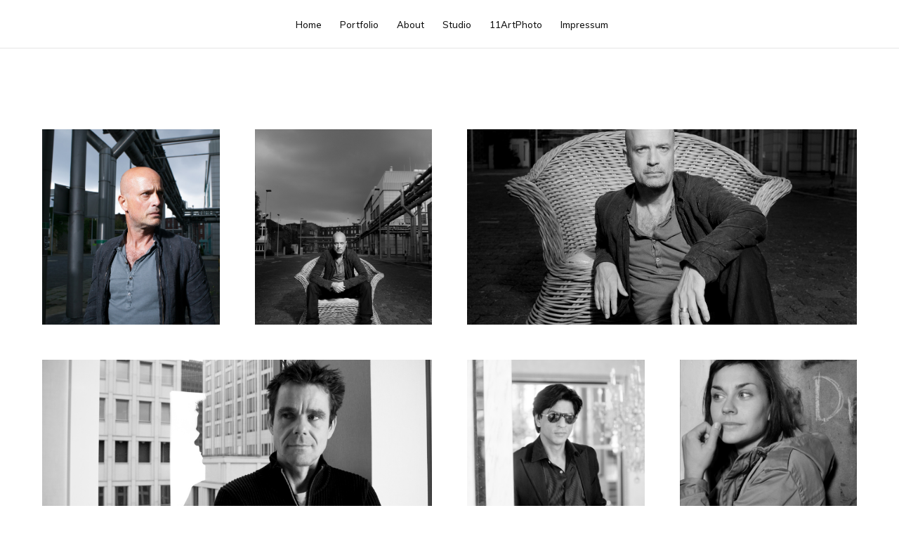

--- FILE ---
content_type: text/html; charset=UTF-8
request_url: https://christian-thomas.com/portfolio/actor-director
body_size: 10273
content:
<!DOCTYPE html>
<html lang="de-DE">
<head>
    <meta charset="UTF-8">
		<title>Actor &#038; Director &#8211; Christian M. Thomas</title>
<meta name='robots' content='max-image-preview:large' />
<link rel='dns-prefetch' href='//fonts.googleapis.com' />
<link rel='dns-prefetch' href='//s.w.org' />
<link rel="alternate" type="application/rss+xml" title="Christian M. Thomas &raquo; Feed" href="https://christian-thomas.com/feed" />
<link rel="alternate" type="application/rss+xml" title="Christian M. Thomas &raquo; Kommentar-Feed" href="https://christian-thomas.com/comments/feed" />
		<script type="text/javascript">
			window._wpemojiSettings = {"baseUrl":"https:\/\/s.w.org\/images\/core\/emoji\/13.1.0\/72x72\/","ext":".png","svgUrl":"https:\/\/s.w.org\/images\/core\/emoji\/13.1.0\/svg\/","svgExt":".svg","source":{"concatemoji":"https:\/\/christian-thomas.com\/wp-includes\/js\/wp-emoji-release.min.js?ver=5.8.2"}};
			!function(e,a,t){var n,r,o,i=a.createElement("canvas"),p=i.getContext&&i.getContext("2d");function s(e,t){var a=String.fromCharCode;p.clearRect(0,0,i.width,i.height),p.fillText(a.apply(this,e),0,0);e=i.toDataURL();return p.clearRect(0,0,i.width,i.height),p.fillText(a.apply(this,t),0,0),e===i.toDataURL()}function c(e){var t=a.createElement("script");t.src=e,t.defer=t.type="text/javascript",a.getElementsByTagName("head")[0].appendChild(t)}for(o=Array("flag","emoji"),t.supports={everything:!0,everythingExceptFlag:!0},r=0;r<o.length;r++)t.supports[o[r]]=function(e){if(!p||!p.fillText)return!1;switch(p.textBaseline="top",p.font="600 32px Arial",e){case"flag":return s([127987,65039,8205,9895,65039],[127987,65039,8203,9895,65039])?!1:!s([55356,56826,55356,56819],[55356,56826,8203,55356,56819])&&!s([55356,57332,56128,56423,56128,56418,56128,56421,56128,56430,56128,56423,56128,56447],[55356,57332,8203,56128,56423,8203,56128,56418,8203,56128,56421,8203,56128,56430,8203,56128,56423,8203,56128,56447]);case"emoji":return!s([10084,65039,8205,55357,56613],[10084,65039,8203,55357,56613])}return!1}(o[r]),t.supports.everything=t.supports.everything&&t.supports[o[r]],"flag"!==o[r]&&(t.supports.everythingExceptFlag=t.supports.everythingExceptFlag&&t.supports[o[r]]);t.supports.everythingExceptFlag=t.supports.everythingExceptFlag&&!t.supports.flag,t.DOMReady=!1,t.readyCallback=function(){t.DOMReady=!0},t.supports.everything||(n=function(){t.readyCallback()},a.addEventListener?(a.addEventListener("DOMContentLoaded",n,!1),e.addEventListener("load",n,!1)):(e.attachEvent("onload",n),a.attachEvent("onreadystatechange",function(){"complete"===a.readyState&&t.readyCallback()})),(n=t.source||{}).concatemoji?c(n.concatemoji):n.wpemoji&&n.twemoji&&(c(n.twemoji),c(n.wpemoji)))}(window,document,window._wpemojiSettings);
		</script>
		<style type="text/css">
img.wp-smiley,
img.emoji {
	display: inline !important;
	border: none !important;
	box-shadow: none !important;
	height: 1em !important;
	width: 1em !important;
	margin: 0 .07em !important;
	vertical-align: -0.1em !important;
	background: none !important;
	padding: 0 !important;
}
</style>
	<link rel='stylesheet' id='booked-tooltipster-css'  href='https://christian-thomas.com/wp-content/plugins/booked/assets/js/tooltipster/css/tooltipster.css?ver=3.3.0' type='text/css' media='all' />
<link rel='stylesheet' id='booked-tooltipster-theme-css'  href='https://christian-thomas.com/wp-content/plugins/booked/assets/js/tooltipster/css/themes/tooltipster-light.css?ver=3.3.0' type='text/css' media='all' />
<link rel='stylesheet' id='booked-animations-css'  href='https://christian-thomas.com/wp-content/plugins/booked/assets/css/animations.css?ver=2.4.3' type='text/css' media='all' />
<link rel='stylesheet' id='booked-css-css'  href='https://christian-thomas.com/wp-content/plugins/booked/dist/booked.css?ver=2.4.3' type='text/css' media='all' />
<style id='booked-css-inline-css' type='text/css'>
#ui-datepicker-div.booked_custom_date_picker table.ui-datepicker-calendar tbody td a.ui-state-active,#ui-datepicker-div.booked_custom_date_picker table.ui-datepicker-calendar tbody td a.ui-state-active:hover,body #booked-profile-page input[type=submit].button-primary:hover,body .booked-list-view button.button:hover, body .booked-list-view input[type=submit].button-primary:hover,body div.booked-calendar input[type=submit].button-primary:hover,body .booked-modal input[type=submit].button-primary:hover,body div.booked-calendar .bc-head,body div.booked-calendar .bc-head .bc-col,body div.booked-calendar .booked-appt-list .timeslot .timeslot-people button:hover,body #booked-profile-page .booked-profile-header,body #booked-profile-page .booked-tabs li.active a,body #booked-profile-page .booked-tabs li.active a:hover,body #booked-profile-page .appt-block .google-cal-button > a:hover,#ui-datepicker-div.booked_custom_date_picker .ui-datepicker-header{ background:#c4f2d4 !important; }body #booked-profile-page input[type=submit].button-primary:hover,body div.booked-calendar input[type=submit].button-primary:hover,body .booked-list-view button.button:hover, body .booked-list-view input[type=submit].button-primary:hover,body .booked-modal input[type=submit].button-primary:hover,body div.booked-calendar .bc-head .bc-col,body div.booked-calendar .booked-appt-list .timeslot .timeslot-people button:hover,body #booked-profile-page .booked-profile-header,body #booked-profile-page .appt-block .google-cal-button > a:hover{ border-color:#c4f2d4 !important; }body div.booked-calendar .bc-row.days,body div.booked-calendar .bc-row.days .bc-col,body .booked-calendarSwitcher.calendar,body #booked-profile-page .booked-tabs,#ui-datepicker-div.booked_custom_date_picker table.ui-datepicker-calendar thead,#ui-datepicker-div.booked_custom_date_picker table.ui-datepicker-calendar thead th{ background:#039146 !important; }body div.booked-calendar .bc-row.days .bc-col,body #booked-profile-page .booked-tabs{ border-color:#039146 !important; }#ui-datepicker-div.booked_custom_date_picker table.ui-datepicker-calendar tbody td.ui-datepicker-today a,#ui-datepicker-div.booked_custom_date_picker table.ui-datepicker-calendar tbody td.ui-datepicker-today a:hover,body #booked-profile-page input[type=submit].button-primary,body div.booked-calendar input[type=submit].button-primary,body .booked-list-view button.button, body .booked-list-view input[type=submit].button-primary,body .booked-list-view button.button, body .booked-list-view input[type=submit].button-primary,body .booked-modal input[type=submit].button-primary,body div.booked-calendar .booked-appt-list .timeslot .timeslot-people button,body #booked-profile-page .booked-profile-appt-list .appt-block.approved .status-block,body #booked-profile-page .appt-block .google-cal-button > a,body .booked-modal p.booked-title-bar,body div.booked-calendar .bc-col:hover .date span,body .booked-list-view a.booked_list_date_picker_trigger.booked-dp-active,body .booked-list-view a.booked_list_date_picker_trigger.booked-dp-active:hover,.booked-ms-modal .booked-book-appt,body #booked-profile-page .booked-tabs li a .counter{ background:#56c477; }body #booked-profile-page input[type=submit].button-primary,body div.booked-calendar input[type=submit].button-primary,body .booked-list-view button.button, body .booked-list-view input[type=submit].button-primary,body .booked-list-view button.button, body .booked-list-view input[type=submit].button-primary,body .booked-modal input[type=submit].button-primary,body #booked-profile-page .appt-block .google-cal-button > a,body div.booked-calendar .booked-appt-list .timeslot .timeslot-people button,body .booked-list-view a.booked_list_date_picker_trigger.booked-dp-active,body .booked-list-view a.booked_list_date_picker_trigger.booked-dp-active:hover{ border-color:#56c477; }body .booked-modal .bm-window p i.fa,body .booked-modal .bm-window a,body .booked-appt-list .booked-public-appointment-title,body .booked-modal .bm-window p.appointment-title,.booked-ms-modal.visible:hover .booked-book-appt{ color:#56c477; }.booked-appt-list .timeslot.has-title .booked-public-appointment-title { color:inherit; }
</style>
<link rel='stylesheet' id='contact-form-7-css'  href='https://christian-thomas.com/wp-content/plugins/contact-form-7/includes/css/styles.css?ver=5.5.6.1' type='text/css' media='all' />
<link rel='stylesheet' id='whizzy_skin-css'  href='https://christian-thomas.com/wp-content/plugins/whizzy/assets/css/skin.css?ver=5.8.2' type='text/css' media='all' />
<link rel='stylesheet' id='whizzy-advanced-main-css'  href='https://christian-thomas.com/wp-content/plugins/whizzy/assets/css/advanced.css?ver=5.8.2' type='text/css' media='all' />
<link rel='stylesheet' id='whizzy-advanced-shortcodes-css'  href='https://christian-thomas.com/wp-content/plugins/whizzy/assets/css/shortcodes.css?ver=5.8.2' type='text/css' media='all' />
<link rel='stylesheet' id='wpdp-style2-css'  href='https://christian-thomas.com/wp-content/plugins/wp-datepicker/css/front-styles.css?t=1768581182&#038;ver=5.8.2' type='text/css' media='all' />
<link rel='stylesheet' id='wpdp-style3-css'  href='https://christian-thomas.com/wp-content/plugins/wp-datepicker/css/jquery-ui.css?ver=5.8.2' type='text/css' media='all' />
<link rel='stylesheet' id='snapster-general-css'  href='https://christian-thomas.com/wp-content/themes/snapster/assets/css/general.css?ver=5.8.2' type='text/css' media='all' />
<link rel='stylesheet' id='snapster-shop-css'  href='https://christian-thomas.com/wp-content/themes/snapster/assets/css/shop.css?ver=5.8.2' type='text/css' media='all' />
<link rel='stylesheet' id='snapster-style-css'  href='https://christian-thomas.com/wp-content/themes/snapster/style.css?ver=5.8.2' type='text/css' media='all' />
<link rel='stylesheet' id='elementor-icons-css'  href='https://christian-thomas.com/wp-content/plugins/elementor/assets/lib/eicons/css/elementor-icons.min.css?ver=5.18.0' type='text/css' media='all' />
<link rel='stylesheet' id='elementor-frontend-css'  href='https://christian-thomas.com/wp-content/plugins/elementor/assets/css/frontend.min.css?ver=3.11.5' type='text/css' media='all' />
<link rel='stylesheet' id='swiper-css'  href='https://christian-thomas.com/wp-content/plugins/elementor/assets/lib/swiper/css/swiper.min.css?ver=5.3.6' type='text/css' media='all' />
<link rel='stylesheet' id='elementor-post-13-css'  href='https://christian-thomas.com/wp-content/uploads/elementor/css/post-13.css?ver=1642953449' type='text/css' media='all' />
<link rel='stylesheet' id='elementor-global-css'  href='https://christian-thomas.com/wp-content/uploads/elementor/css/global.css?ver=1642953451' type='text/css' media='all' />
<link rel='stylesheet' id='elementor-post-23888-css'  href='https://christian-thomas.com/wp-content/uploads/elementor/css/post-23888.css?ver=1643056668' type='text/css' media='all' />
<link rel='stylesheet' id='elementor-post-22998-css'  href='https://christian-thomas.com/wp-content/uploads/elementor/css/post-22998.css?ver=1642953451' type='text/css' media='all' />
<link rel='stylesheet' id='elementor-post-1535-css'  href='https://christian-thomas.com/wp-content/uploads/elementor/css/post-1535.css?ver=1644244282' type='text/css' media='all' />
<link rel='stylesheet' id='preloader-spinner-css'  href='https://christian-thomas.com/wp-content/plugins/aheto-release-1.0.9.3.9/assets/frontend/css/preloader-spinner.css' type='text/css' media='all' />
<link rel='stylesheet' id='aheto_google_fonts-css'  href='https://fonts.googleapis.com/css?family=Marcellus:200,200i,300,300i,400,400i,500,500i,600,600i,700,700i,800,800i,900,900i%7COverpass:200,200i,300,300i,400,400i,500,500i,600,600i,700,700i,800,800i,900,900i%7CBarlow+Semi+Condensed:200,200i,300,300i,400,400i,500,500i,600,600i,700,700i,800,800i,900,900i%7CMuli:200,200i,300,300i,400,400i,500,500i,600,600i,700,700i,800,800i,900,900i%7CPlayfair+Display:400&#038;display=swap' type='text/css' media='all' />
<link rel='stylesheet' id='elegant-css'  href='https://christian-thomas.com/wp-content/plugins/aheto-release-1.0.9.3.9/assets/fonts/elegant.min.css' type='text/css' media='all' />
<link rel='stylesheet' id='font-awesome-css'  href='https://christian-thomas.com/wp-content/plugins/elementor/assets/lib/font-awesome/css/font-awesome.min.css?ver=4.7.0' type='text/css' media='all' />
<link rel='stylesheet' id='ionicons-css'  href='https://christian-thomas.com/wp-content/plugins/aheto-release-1.0.9.3.9/assets/fonts/ionicons.min.css' type='text/css' media='all' />
<link rel='stylesheet' id='style-main-css'  href='https://christian-thomas.com/wp-content/plugins/aheto-release-1.0.9.3.9/assets/frontend/css/style.css' type='text/css' media='all' />
<link rel='stylesheet' id='style-skin-css'  href='//christian-thomas.com/wp-content/uploads/aheto-styles/aheto-snapster.css?timestamp=1637681312' type='text/css' media='all' />
<link rel='stylesheet' id='whizzy_gallery-general-css'  href='https://christian-thomas.com/wp-content/plugins/whizzy/assets/css/gallery-general.css?ver=1.0.0' type='text/css' media='all' />
<link rel='stylesheet' id='lightgallery-css'  href='https://christian-thomas.com/wp-content/plugins/aheto-release-1.0.9.3.9/assets/frontend/vendors/lightgallery/lightgallery.min.css' type='text/css' media='all' />
<link rel='stylesheet' id='google-fonts-1-css'  href='https://fonts.googleapis.com/css?family=Roboto%3A100%2C100italic%2C200%2C200italic%2C300%2C300italic%2C400%2C400italic%2C500%2C500italic%2C600%2C600italic%2C700%2C700italic%2C800%2C800italic%2C900%2C900italic%7CRoboto+Slab%3A100%2C100italic%2C200%2C200italic%2C300%2C300italic%2C400%2C400italic%2C500%2C500italic%2C600%2C600italic%2C700%2C700italic%2C800%2C800italic%2C900%2C900italic&#038;display=auto&#038;ver=5.8.2' type='text/css' media='all' />
<link rel="preconnect" href="https://fonts.gstatic.com/" crossorigin><script type='text/javascript' src='https://christian-thomas.com/wp-includes/js/jquery/jquery.min.js?ver=3.6.0' id='jquery-core-js'></script>
<script type='text/javascript' src='https://christian-thomas.com/wp-includes/js/jquery/jquery-migrate.min.js?ver=3.3.2' id='jquery-migrate-js'></script>
<script type='text/javascript' src='https://christian-thomas.com/wp-includes/js/jquery/ui/core.min.js?ver=1.12.1' id='jquery-ui-core-js'></script>
<script type='text/javascript' src='https://christian-thomas.com/wp-includes/js/jquery/ui/datepicker.min.js?ver=1.12.1' id='jquery-ui-datepicker-js'></script>
<script type='text/javascript' id='jquery-ui-datepicker-js-after'>
jQuery(document).ready(function(jQuery){jQuery.datepicker.setDefaults({"closeText":"Schlie\u00dfen","currentText":"Heute","monthNames":["Januar","Februar","M\u00e4rz","April","Mai","Juni","Juli","August","September","Oktober","November","Dezember"],"monthNamesShort":["Jan","Feb","Mrz","Apr","Mai","Jun","Jul","Aug","Sep","Okt","Nov","Dez"],"nextText":"Weiter","prevText":"Vorherige","dayNames":["Sonntag","Montag","Dienstag","Mittwoch","Donnerstag","Freitag","Samstag"],"dayNamesShort":["So","Mo","Di","Mi","Do","Fr","Sa"],"dayNamesMin":["S","M","D","M","D","F","S"],"dateFormat":"MM d, yy","firstDay":1,"isRTL":false});});
</script>
<script type='text/javascript' src='https://christian-thomas.com/wp-content/plugins/ionos-assistant/js/cookies.js?ver=5.8.2' id='ionos-assistant-wp-cookies-js'></script>
<script type='text/javascript' id='wpdp-scripts2-js-extra'>
/* <![CDATA[ */
var wpdp_obj = {"nonce":"d3a444092e","wpml_current_language":null};
/* ]]> */
</script>
<script type='text/javascript' src='https://christian-thomas.com/wp-content/plugins/wp-datepicker/js/scripts-front.js?ver=5.8.2' id='wpdp-scripts2-js'></script>
<link rel="EditURI" type="application/rsd+xml" title="RSD" href="https://christian-thomas.com/xmlrpc.php?rsd" />
<link rel="wlwmanifest" type="application/wlwmanifest+xml" href="https://christian-thomas.com/wp-includes/wlwmanifest.xml" /> 
<meta name="generator" content="WordPress 5.8.2" />
<link rel="canonical" href="https://christian-thomas.com/portfolio/actor-director" />
<link rel='shortlink' href='https://christian-thomas.com/?p=23888' />
<link rel="alternate" type="application/json+oembed" href="https://christian-thomas.com/wp-json/oembed/1.0/embed?url=https%3A%2F%2Fchristian-thomas.com%2Fportfolio%2Factor-director" />
<link rel="alternate" type="text/xml+oembed" href="https://christian-thomas.com/wp-json/oembed/1.0/embed?url=https%3A%2F%2Fchristian-thomas.com%2Fportfolio%2Factor-director&#038;format=xml" />
<meta name="generator" content="Elementor 3.11.5; features: e_dom_optimization, e_optimized_assets_loading, a11y_improvements; settings: css_print_method-external, google_font-enabled, font_display-auto">
<style type="text/css">.recentcomments a{display:inline !important;padding:0 !important;margin:0 !important;}</style><style type="text/css">body .aheto-footer, body .aheto-footer p{color:#ffffff;}body .aheto-footer a{color:#ffffff;}</style><style type="text/css"></style>    <meta name="viewport" content="width=device-width, initial-scale=1">
</head>
<body class="aheto-portfolio-template aheto-portfolio-template-aheto_canvas single single-aheto-portfolio postid-23888 single-format-gallery no-sidebar elementor-default elementor-kit-13 elementor-page elementor-page-23888">
        <h5 class="aheto-pricing-tables__pricelist-total" style="display: none;">Total:             <span class="aheto-pricing-tables__currency"></span>
            <span class="aheto-pricing-tables__price"></span>
        </h5>
		                <div class="aheto-preloader">
                    <div class="aheto-preloader__spinner">
                        <div></div>
                        <div></div>
                        <div></div>
                        <div></div>
                        <div></div>
                        <div></div>
                        <div></div>
                        <div></div>
                        <div></div>
                        <div></div>
                        <div></div>
                        <div></div>
                    </div>
                </div>
				    <header id="masthead" itemscope="itemscope" itemtype="https://schema.org/WPHeader"
            class="aheto-header  ">
        <div class="container">

					<div data-elementor-type="wp-post" data-elementor-id="22998" class="elementor elementor-22998">
									<section class="elementor-section elementor-top-section elementor-element elementor-element-f26af40 elementor-section-stretched elementor-section-boxed elementor-section-height-default elementor-section-height-default" data-id="f26af40" data-element_type="section" data-settings="{&quot;stretch_section&quot;:&quot;section-stretched&quot;}">
						<div class="elementor-container elementor-column-gap-no">
					<div class="elementor-column elementor-col-100 elementor-top-column elementor-element elementor-element-92e69fa" data-id="92e69fa" data-element_type="column">
			<div class="elementor-widget-wrap elementor-element-populated">
								<div class="elementor-element elementor-element-60a7ca0 elementor-widget elementor-widget-aheto_navigation" data-id="60a7ca0" data-element_type="widget" data-widget_type="aheto_navigation.default">
				<div class="elementor-widget-container">
			
<div class="aheto_navigation_696a683e938ce   main-header main-header--modern main-header-js" data-mobile-menu="1199">
	<div class="main-header__main-line">
		<div class="aheto-logo main-header__logo">
			<a href="https://christian-thomas.com/">
							</a>
		</div>
		<div class="main-header__menu-box">
			<span class="mobile-menu-title">Menu</span>
			<nav class="menu-home-page-container"><ul id="menu-main-menu" class="main-menu main-menu--inline"><li id="menu-item-71" class="menu-item menu-item-type-custom menu-item-object-custom menu-item-home menu-item-71"><a href="https://christian-thomas.com/">Home</a></li>
<li id="menu-item-73" class="menu-item menu-item-type-custom menu-item-object-custom menu-item-73"><a href="http://christian-thomas.com/portfolio">Portfolio</a></li>
<li id="menu-item-72" class="menu-item menu-item-type-custom menu-item-object-custom menu-item-72"><a href="http://christian-thomas.com/about-2">About</a></li>
<li id="menu-item-75" class="menu-item menu-item-type-custom menu-item-object-custom menu-item-75"><a href="http://christian-thomas.com/studio">Studio</a></li>
<li id="menu-item-74" class="menu-item menu-item-type-custom menu-item-object-custom menu-item-74"><a href="http://christian-thomas.com/11artphoto">11ArtPhoto</a></li>
<li id="menu-item-23335" class="menu-item menu-item-type-post_type menu-item-object-page menu-item-23335"><a href="https://christian-thomas.com/impressum">Impressum</a></li>
</ul></nav>		</div>
		<div class="main-header__widget-box">
						<ul class="icons-widget main-header__icons">
											</ul>
			<button class="hamburger main-header__hamburger js-toggle-mobile-menu" type="button">
                <span class="hamburger-box">
                    <span class="hamburger-inner"></span>
                </span>
			</button>
		</div>
	</div>
</div>
		</div>
				</div>
					</div>
		</div>
							</div>
		</section>
							</div>
		
        </div>

    </header>
	<div class="container">		<div data-elementor-type="wp-post" data-elementor-id="23888" class="elementor elementor-23888">
									<section class="elementor-section elementor-top-section elementor-element elementor-element-54411e79 elementor-section-stretched elementor-section-boxed elementor-section-height-default elementor-section-height-default elementor-invisible" data-id="54411e79" data-element_type="section" data-settings="{&quot;stretch_section&quot;:&quot;section-stretched&quot;,&quot;animation&quot;:&quot;fadeInUp&quot;}">
						<div class="elementor-container elementor-column-gap-no">
					<div class="elementor-column elementor-col-100 elementor-top-column elementor-element elementor-element-224b3fab" data-id="224b3fab" data-element_type="column">
			<div class="elementor-widget-wrap elementor-element-populated">
								<div class="elementor-element elementor-element-1078ea57 elementor-widget elementor-widget-aheto_media" data-id="1078ea57" data-element_type="widget" data-widget_type="aheto_media.default">
				<div class="elementor-widget-container">
			
<div class="aheto_media--vestry aheto_media_696a683e9f250 ">
	    <div class="aheto-vestry-gallery-img">
        <div class="grid-sizer"></div>
		            <figure data-mfp-src="https://christian-thomas.com/wp-content/uploads/2021/07/DEAV6401-3RT.jpg"
                    class="grid-item ">
                <span style=background-image:url(https://christian-thomas.com/wp-content/uploads/2021/07/DEAV6401-3RT.jpg)></span>
            </figure>
			            <figure data-mfp-src="https://christian-thomas.com/wp-content/uploads/2021/07/DEAV6445-2.jpg"
                    class="grid-item ">
                <span style=background-image:url(https://christian-thomas.com/wp-content/uploads/2021/07/DEAV6445-2.jpg)></span>
            </figure>
			            <figure data-mfp-src="https://christian-thomas.com/wp-content/uploads/2021/07/DEAV6477-2.jpg"
                    class="grid-item ">
                <span style=background-image:url(https://christian-thomas.com/wp-content/uploads/2021/07/DEAV6477-2.jpg)></span>
            </figure>
			            <figure data-mfp-src="https://christian-thomas.com/wp-content/uploads/2021/07/Tykwer_DEAV4755-3.jpg"
                    class="grid-item ">
                <span style=background-image:url(https://christian-thomas.com/wp-content/uploads/2021/07/Tykwer_DEAV4755-3.jpg)></span>
            </figure>
			            <figure data-mfp-src="https://christian-thomas.com/wp-content/uploads/2021/07/Khan001-148-2.jpg"
                    class="grid-item ">
                <span style=background-image:url(https://christian-thomas.com/wp-content/uploads/2021/07/Khan001-148-2.jpg)></span>
            </figure>
			            <figure data-mfp-src="https://christian-thomas.com/wp-content/uploads/2021/07/cPaul241_2-3.jpg"
                    class="grid-item ">
                <span style=background-image:url(https://christian-thomas.com/wp-content/uploads/2021/07/cPaul241_2-3.jpg)></span>
            </figure>
			            <figure data-mfp-src="https://christian-thomas.com/wp-content/uploads/2021/07/DEAV1140-2.jpg"
                    class="grid-item ">
                <span style=background-image:url(https://christian-thomas.com/wp-content/uploads/2021/07/DEAV1140-2.jpg)></span>
            </figure>
			            <figure data-mfp-src="https://christian-thomas.com/wp-content/uploads/2021/07/wim030-2.jpg"
                    class="grid-item ">
                <span style=background-image:url(https://christian-thomas.com/wp-content/uploads/2021/07/wim030-2.jpg)></span>
            </figure>
			            <figure data-mfp-src="https://christian-thomas.com/wp-content/uploads/2021/07/DEAV1171-2.jpg"
                    class="grid-item ">
                <span style=background-image:url(https://christian-thomas.com/wp-content/uploads/2021/07/DEAV1171-2.jpg)></span>
            </figure>
			    </div>
</div>
		</div>
				</div>
					</div>
		</div>
							</div>
		</section>
							</div>
		</div>    <footer class="aheto-footer ">

        <div class="container">

					<div data-elementor-type="wp-post" data-elementor-id="1535" class="elementor elementor-1535">
									<section class="elementor-section elementor-top-section elementor-element elementor-element-777c58c elementor-section-stretched elementor-section-boxed elementor-section-height-default elementor-section-height-default" data-id="777c58c" data-element_type="section" data-settings="{&quot;stretch_section&quot;:&quot;section-stretched&quot;,&quot;background_background&quot;:&quot;classic&quot;}">
						<div class="elementor-container elementor-column-gap-no">
					<div class="elementor-column elementor-col-100 elementor-top-column elementor-element elementor-element-4c785e3" data-id="4c785e3" data-element_type="column" data-settings="{&quot;background_background&quot;:&quot;classic&quot;}">
			<div class="elementor-widget-wrap elementor-element-populated">
								<section class="elementor-section elementor-inner-section elementor-element elementor-element-7b90a61 elementor-section-content-middle elementor-reverse-mobile elementor-section-full_width elementor-section-height-default elementor-section-height-default" data-id="7b90a61" data-element_type="section">
						<div class="elementor-container elementor-column-gap-no">
					<div class="elementor-column elementor-col-50 elementor-inner-column elementor-element elementor-element-094083e" data-id="094083e" data-element_type="column">
			<div class="elementor-widget-wrap elementor-element-populated">
								<div class="elementor-element elementor-element-ea7b98d elementor-widget elementor-widget-aheto_heading" data-id="ea7b98d" data-element_type="widget" data-widget_type="aheto_heading.default">
				<div class="elementor-widget-container">
			
<div class="aheto-heading aheto-heading--main  align-tablet-default align-mob-center aheto_heading_696a683ead419 ">

	
	<h5 class="aheto-heading__title ">Christian M. Thomas</h5>
</div>
		</div>
				</div>
				<div class="elementor-element elementor-element-c9ee78d elementor-widget elementor-widget-aheto_heading" data-id="c9ee78d" data-element_type="widget" data-widget_type="aheto_heading.default">
				<div class="elementor-widget-container">
			
<div class="aheto-heading aheto-heading--main  align-tablet-default align-mob-center aheto_heading_696a683eb5c96 ">

	
	<p class="aheto-heading__title ">all rights reserved</p>
</div>
		</div>
				</div>
					</div>
		</div>
				<div class="elementor-column elementor-col-50 elementor-inner-column elementor-element elementor-element-e4132f7" data-id="e4132f7" data-element_type="column">
			<div class="elementor-widget-wrap elementor-element-populated">
								<div class="elementor-element elementor-element-f5bf7c5 elementor-widget__width-auto elementor-widget-mobile__width-inherit elementor-widget elementor-widget-aheto_heading" data-id="f5bf7c5" data-element_type="widget" data-widget_type="aheto_heading.default">
				<div class="elementor-widget-container">
			
<div class="aheto-heading aheto-heading--main  align-tablet-default align-mob-center aheto_heading_696a683ebee20 ">

	
	<p class="aheto-heading__title ">find me on:</p>
</div>
		</div>
				</div>
				<div class="elementor-element elementor-element-0652ba9 elementor-widget__width-auto elementor-widget elementor-widget-aheto_button" data-id="0652ba9" data-element_type="widget" data-widget_type="aheto_button.default">
				<div class="elementor-widget-container">
			<div class="aheto_button_696a683ebfee1  ">
	<div class="aheto-btn-container  tablet- mobile-">

		<a href='https://www.instagram.com/chris_thomas_photo/' class='aheto-link aheto-btn--light aheto-btn--no-underline' target='_blank'rel="noreferrer noopener" aria-label='INSTAGRAM'>INSTAGRAM</a>
	</div>
</div>
		</div>
				</div>
				<div class="elementor-element elementor-element-5bbeefd elementor-widget__width-auto elementor-widget elementor-widget-aheto_button" data-id="5bbeefd" data-element_type="widget" data-widget_type="aheto_button.default">
				<div class="elementor-widget-container">
			<div class="aheto_button_696a683ec0d65  ">
	<div class="aheto-btn-container  tablet- mobile-">

		<a href='https://www.linkedin.com/in/christian-m-thomas' class='aheto-link aheto-btn--light aheto-btn--no-underline' target='_blank'rel="noreferrer noopener" aria-label='LINKEDIN'>LINKEDIN</a>
	</div>
</div>
		</div>
				</div>
					</div>
		</div>
							</div>
		</section>
					</div>
		</div>
							</div>
		</section>
							</div>
		
        </div>

        
    </footer>
	    <div class="site-search" id="search-box">
        <button class="close-btn js-close-search"><i class="fa fa-times" aria-hidden="true"></i></button>
        <div class="form-container">
            <div class="container">
                <div class="row">
                    <div class="col-lg-12">
                        <form role="search" method="get" class="search-form" action="https://christian-thomas.com/"
                              autocomplete="off">
                            <div class="input-group">
                                <input type="search" value="" name="s" class="search-field"
                                       placeholder="Enter Keyword" required="">
                            </div>
                        </form>
                        <p class="search-description">Input your search keywords and press Enter.</p>
                    </div>
                </div>
            </div>
        </div>
    </div>
	
        <div id="whizzy-pro--loader" class="whizzy-loader-container hidden">
            <div class="whizzy-load-speeding-wheel full"></div>
        </div>
        <div class="whizzy-popup-wrapper hidden">
            <div id="whizzy-photo-comments-modal" class="white-popup">
                <span class="whizzy-popup-close"><i class="fa fa-close"></i></span>

                <div class="popup-scroll">
                    <h3>Add comment</h3>
                    <form id="whizzy-photo-comments-form" method="post">
                        <input type="hidden" name="nonce" value="22e09dddf6">
                        <input type="hidden" name="action" value="whizzy-send-photo-comment">

				                                    <div class="form-group">
                                <label for="comment-name">Name*</label>
                                <input type="text" name="name" class="form-control" id="comment-name" placeholder="Name" required>
                            </div>
                            <div class="form-group">
                                <label for="comment-email">Email*</label>
                                <input type="email" name="email" class="form-control" id="comment-email" placeholder="Email" required>
                            </div>
				        
                        <div class="form-group">
                            <label for="comment-message">Message*</label>
                            <textarea name="message" class="form-control" id="comment-message" rows="3" placeholder="Message" required></textarea>
                        </div>
                        <div class="errors-list bg-danger hidden"></div>
                        <button type="submit" class="aheto-btn aheto-btn--primary btn btn-primary">Send</button>
                    </form>

                    <h3>Comments</h3>
                    <div class="whiizy-pro--comments-list-container"></div>
                </div>
            </div>
        </div>

		<link rel='stylesheet' id='navigation-style-3-css'  href='https://christian-thomas.com/wp-content/plugins/aheto-release-1.0.9.3.9/shortcodes/navigation/assets/css/layout3.css' type='text/css' media='all' />
<link rel='stylesheet' id='vestry-media-layout2-css'  href='https://christian-thomas.com/wp-content/plugins/aheto-shortcodes-add-ons/shortcodes/media/assets/css/vestry_layout2.css' type='text/css' media='all' />
<link rel='stylesheet' id='heading-style-1-css'  href='https://christian-thomas.com/wp-content/plugins/aheto-release-1.0.9.3.9/shortcodes/heading/assets/css/layout1.css' type='text/css' media='all' />
<link rel='stylesheet' id='e-animations-css'  href='https://christian-thomas.com/wp-content/plugins/elementor/assets/lib/animations/animations.min.css?ver=3.11.5' type='text/css' media='all' />
<script type='text/javascript' src='https://christian-thomas.com/wp-content/plugins/booked/assets/js/spin.min.js?ver=2.0.1' id='booked-spin-js-js'></script>
<script type='text/javascript' src='https://christian-thomas.com/wp-content/plugins/booked/assets/js/spin.jquery.js?ver=2.0.1' id='booked-spin-jquery-js'></script>
<script type='text/javascript' src='https://christian-thomas.com/wp-content/plugins/booked/assets/js/tooltipster/js/jquery.tooltipster.min.js?ver=3.3.0' id='booked-tooltipster-js'></script>
<script type='text/javascript' id='booked-functions-js-extra'>
/* <![CDATA[ */
var booked_js_vars = {"ajax_url":"https:\/\/christian-thomas.com\/wp-admin\/admin-ajax.php","profilePage":"","publicAppointments":"","i18n_confirm_appt_delete":"Are you sure you want to cancel this appointment?","i18n_please_wait":"Please wait ...","i18n_wrong_username_pass":"Wrong username\/password combination.","i18n_fill_out_required_fields":"Please fill out all required fields.","i18n_guest_appt_required_fields":"Please enter your name to book an appointment.","i18n_appt_required_fields":"Please enter your name, your email address and choose a password to book an appointment.","i18n_appt_required_fields_guest":"Please fill in all \"Information\" fields.","i18n_password_reset":"Please check your email for instructions on resetting your password.","i18n_password_reset_error":"That username or email is not recognized.","nonce":"a4c5d55827"};
/* ]]> */
</script>
<script type='text/javascript' src='https://christian-thomas.com/wp-content/plugins/booked/assets/js/functions.js?ver=2.4.3' id='booked-functions-js'></script>
<script type='text/javascript' id='frontend-js-js-extra'>
/* <![CDATA[ */
var get = {"ajaxurl":"https:\/\/christian-thomas.com\/wp-admin\/admin-ajax.php"};
/* ]]> */
</script>
<script type='text/javascript' src='https://christian-thomas.com/wp-content/plugins/aheto-release-1.0.9.3.9/assets/frontend/js/frontend.js?ver=1.0.0' id='frontend-js-js'></script>
<script type='text/javascript' src='https://christian-thomas.com/wp-includes/js/dist/vendor/regenerator-runtime.min.js?ver=0.13.7' id='regenerator-runtime-js'></script>
<script type='text/javascript' src='https://christian-thomas.com/wp-includes/js/dist/vendor/wp-polyfill.min.js?ver=3.15.0' id='wp-polyfill-js'></script>
<script type='text/javascript' id='contact-form-7-js-extra'>
/* <![CDATA[ */
var wpcf7 = {"api":{"root":"https:\/\/christian-thomas.com\/wp-json\/","namespace":"contact-form-7\/v1"}};
/* ]]> */
</script>
<script type='text/javascript' src='https://christian-thomas.com/wp-content/plugins/contact-form-7/includes/js/index.js?ver=5.5.6.1' id='contact-form-7-js'></script>
<script type='text/javascript' id='whizzy-plugin-script-js-extra'>
/* <![CDATA[ */
var whizzy = {"ajaxurl":"https:\/\/christian-thomas.com\/wp-admin\/admin-ajax.php","whizzy_settings":{"zip_archive_generation":"manual"},"l10n":{"select":"Select","deselect":"Deselect","ofCounter":"of","next":"Next","previous":"Previous"}};
/* ]]> */
</script>
<script type='text/javascript' src='https://christian-thomas.com/wp-content/plugins/whizzy/assets/js/public.min.js?ver=1.0.0' id='whizzy-plugin-script-js'></script>
<script type='text/javascript' src='https://christian-thomas.com/wp-content/plugins/whizzy/assets/js/advanced.min.js' id='whizzy-advanced-main-js'></script>
<script type='text/javascript' src='https://christian-thomas.com/wp-content/plugins/aheto-release-1.0.9.3.9/assets/frontend/vendors/lightgallery/lightgallery.min.js' id='lightgallery-js'></script>
<script type='text/javascript' src='https://christian-thomas.com/wp-content/plugins/whizzy/assets/js/shortcodes.min.js' id='whizzy-advanced-shortcodes-js'></script>
<script type='text/javascript' src='https://christian-thomas.com/wp-content/plugins/whizzy/assets/js/jquery.mousewheel.min.js?ver=1.0.0' id='mousewheel-js'></script>
<script type='text/javascript' src='https://christian-thomas.com/wp-content/plugins/whizzy/assets/js/thumbnails-popup.min.js?ver=1.0.0' id='thumbnails_popup-js'></script>
<script type='text/javascript' src='https://christian-thomas.com/wp-content/plugins/aheto-release-1.0.9.3.9/assets/frontend/vendors/isotope/isotope.min.js' id='isotope-js'></script>
<script type='text/javascript' src='https://christian-thomas.com/wp-content/plugins/whizzy/assets/js/magnific-popup.min.js?ver=1.0.0' id='magnific-popup-js'></script>
<script type='text/javascript' src='https://christian-thomas.com/wp-content/plugins/wp-datepicker/js/wpdp_auto_script.js?ver=202601160433' id='datepicker-script-auto-js'></script>
<script type='text/javascript' id='booked-fea-js-js-extra'>
/* <![CDATA[ */
var booked_fea_vars = {"ajax_url":"https:\/\/christian-thomas.com\/wp-admin\/admin-ajax.php","i18n_confirm_appt_delete":"Are you sure you want to cancel this appointment?","i18n_confirm_appt_approve":"Are you sure you want to approve this appointment?"};
/* ]]> */
</script>
<script type='text/javascript' src='https://christian-thomas.com/wp-content/plugins/booked/includes/add-ons/frontend-agents/js/functions.js?ver=2.4.3' id='booked-fea-js-js'></script>
<script type='text/javascript' src='https://christian-thomas.com/wp-includes/js/comment-reply.min.js?ver=5.8.2' id='comment-reply-js'></script>
<script type='text/javascript' src='https://christian-thomas.com/wp-content/themes/snapster/assets/js/lib/jqFancyTransitions.js?ver=5.8.2' id='fancytransitions-js'></script>
<script type='text/javascript' src='https://christian-thomas.com/wp-content/themes/snapster/assets/js/btn-script.js?ver=5.8.2' id='snapster-btn-script-js'></script>
<script type='text/javascript' src='https://christian-thomas.com/wp-includes/js/wp-embed.min.js?ver=5.8.2' id='wp-embed-js'></script>
<script type='text/javascript' src='https://christian-thomas.com/wp-content/plugins/aheto-release-1.0.9.3.9/assets/frontend/vendors/magnific/magnific.min.js' id='magnific-js'></script>
<script type='text/javascript' src='https://christian-thomas.com/wp-content/plugins/aheto-shortcodes-add-ons/shortcodes/media/assets/js/vestry_layout2.js' id='vestry-media-layout2-js-js'></script>
<script type='text/javascript' src='https://christian-thomas.com/wp-content/plugins/aheto-release-1.0.9.3.9/assets/frontend/vendors/swiper/swiper.min.js' id='swiper-js'></script>
<script type='text/javascript' src='https://christian-thomas.com/wp-content/plugins/aheto-release-1.0.9.3.9/assets/frontend/vendors/typed/typed.min.js' id='typed-js'></script>
<script type='text/javascript' src='https://christian-thomas.com/wp-content/plugins/aheto-release-1.0.9.3.9/assets/frontend/vendors/lazyload/lazyload.min.js?ver=0.9.0' id='aheto-lazy-js'></script>
<script type='text/javascript' src='https://christian-thomas.com/wp-includes/js/imagesloaded.min.js?ver=4.1.4' id='imagesloaded-js'></script>
<script type='text/javascript' src='https://christian-thomas.com/wp-content/plugins/aheto-release-1.0.9.3.9/assets/frontend/vendors/script.min.js' id='aheto-main-js'></script>
<script type='text/javascript' src='https://christian-thomas.com/wp-content/plugins/elementor/assets/js/webpack.runtime.min.js?ver=3.11.5' id='elementor-webpack-runtime-js'></script>
<script type='text/javascript' src='https://christian-thomas.com/wp-content/plugins/elementor/assets/js/frontend-modules.min.js?ver=3.11.5' id='elementor-frontend-modules-js'></script>
<script type='text/javascript' src='https://christian-thomas.com/wp-content/plugins/elementor/assets/lib/waypoints/waypoints.min.js?ver=4.0.2' id='elementor-waypoints-js'></script>
<script type='text/javascript' id='elementor-frontend-js-before'>
var elementorFrontendConfig = {"environmentMode":{"edit":false,"wpPreview":false,"isScriptDebug":false},"i18n":{"shareOnFacebook":"Auf Facebook teilen","shareOnTwitter":"Auf Twitter teilen","pinIt":"Anheften","download":"Download","downloadImage":"Bild downloaden","fullscreen":"Vollbild","zoom":"Zoom","share":"Teilen","playVideo":"Video abspielen","previous":"Zur\u00fcck","next":"Weiter","close":"Schlie\u00dfen"},"is_rtl":false,"breakpoints":{"xs":0,"sm":480,"md":768,"lg":1025,"xl":1440,"xxl":1600},"responsive":{"breakpoints":{"mobile":{"label":"Mobil","value":767,"default_value":767,"direction":"max","is_enabled":true},"mobile_extra":{"label":"Mobil Extra","value":880,"default_value":880,"direction":"max","is_enabled":false},"tablet":{"label":"Tablet","value":1024,"default_value":1024,"direction":"max","is_enabled":true},"tablet_extra":{"label":"Tablet Extra","value":1200,"default_value":1200,"direction":"max","is_enabled":false},"laptop":{"label":"Laptop","value":1366,"default_value":1366,"direction":"max","is_enabled":false},"widescreen":{"label":"Breitbild","value":2400,"default_value":2400,"direction":"min","is_enabled":false}}},"version":"3.11.5","is_static":false,"experimentalFeatures":{"e_dom_optimization":true,"e_optimized_assets_loading":true,"a11y_improvements":true,"landing-pages":true,"kit-elements-defaults":true},"urls":{"assets":"https:\/\/christian-thomas.com\/wp-content\/plugins\/elementor\/assets\/"},"swiperClass":"swiper-container","settings":{"page":[],"editorPreferences":[]},"kit":{"active_breakpoints":["viewport_mobile","viewport_tablet"],"global_image_lightbox":"yes","lightbox_enable_counter":"yes","lightbox_enable_fullscreen":"yes","lightbox_enable_zoom":"yes","lightbox_enable_share":"yes","lightbox_title_src":"title","lightbox_description_src":"description"},"post":{"id":23888,"title":"Actor%20%26%20Director%20%E2%80%93%20Christian%20M.%20Thomas","excerpt":"","featuredImage":"https:\/\/christian-thomas.com\/wp-content\/uploads\/2021\/07\/DEAV6477-2-681x1024.jpg"}};
</script>
<script type='text/javascript' src='https://christian-thomas.com/wp-content/plugins/elementor/assets/js/frontend.min.js?ver=3.11.5' id='elementor-frontend-js'></script>
		<script type="text/javascript">
			function initElements($scope) {
				if(typeof elementor !== "undefined" && typeof elementor.widgetsCache["aheto_custom-post-types"].controls !== "undefined") {
					elementor.widgetsCache["aheto_custom-post-types"].controls.taxonomies.select2options.ajax = {
						url: 'https://christian-thomas.com/wp-admin/admin-ajax.php',
						dataType: 'json',
						data: function (params) {
							return {
								query: params.term,
								action: 'autocomplete_aheto_taxonomies'
							}
						},
						processResults: function (data) {
							return {
								results: data
							}
						}
					}
					elementor.widgetsCache["aheto_custom-post-types"].controls.exclude.select2options.ajax = {
						url: 'https://christian-thomas.com/wp-admin/admin-ajax.php',
						dataType: 'json',
						data: function (params) {
							return {
								query: params.term,
								action: 'autocomplete_aheto_exclude_field_search',
								postType: jQuery('select', '.elementor-control-post_type.elementor-control-type-select').val()
							}
						},
						processResults: function (data) {
							return {
								results: data
							}
						}
					}
					elementor.widgetsCache["aheto_custom-post-types"].controls.include.select2options.ajax = {
						url: 'https://christian-thomas.com/wp-admin/admin-ajax.php',
						dataType: 'json',
						data: function (params) {
							return {
								query: params.term,
								action: 'autocomplete_aheto_include_field_search'
							}
						},
						processResults: function (data) {
							return {
								results: data
							}
						}
					}
				}
			}
			window.addEventListener('load', function() {
				setTimeout(() => {
					initElements();
				}, 4000);
			});
			(typeof elementor !== "undefined") && elementor.hooks.addAction( 'panel/open_editor/widget', function( panel, model, view ) {
				if ( 'aheto_custom-post-types' === model.attributes.widgetType ) {
					initElements();
					setTimeout(() => {
						initElements();
					}, 1000);
				}
			} );
		</script>
		</body>
</html>


--- FILE ---
content_type: text/css
request_url: https://christian-thomas.com/wp-content/themes/snapster/assets/css/shop.css?ver=5.8.2
body_size: 5536
content:
.woocommerce #respond input#submit,.woocommerce #respond input#submit.alt,.woocommerce a.button,.woocommerce a.button.alt,.woocommerce button.button,.woocommerce button.button.alt,.woocommerce button.button.alt.disabled,.woocommerce button.button:disabled,.woocommerce button.button:disabled[disabled],.woocommerce input.button,.woocommerce input.button.alt{font-weight:700;font-size:11px;letter-spacing:2.8px!important;font-style:normal;border:1px solid #111;border-radius:0;background:#111;color:var(--c-light)}.woocommerce #respond input#submit.alt:hover,.woocommerce #respond input#submit:hover,.woocommerce a.button.alt:hover,.woocommerce a.button:hover,.woocommerce button.button.alt.disabled:hover,.woocommerce button.button.alt:hover,.woocommerce button.button:disabled:hover,.woocommerce button.button:disabled[disabled]:hover,.woocommerce button.button:hover,.woocommerce input.button.alt:hover,.woocommerce input.button:hover{color:var(--c-light);background:#111;opacity:.8}.woocommerce table.shop_table,.woocommerce table.shop_table td,.woocommerce table.shop_table tr{border:1px solid var(--c-grey)!important;border-collapse:collapse!important}.woocommerce-page table.cart td.actions .input-text{width:130px}.woocommerce-grouped-product-list.group_table{border:none}.woocommerce .col2-set .col-1,.woocommerce .col2-set .col-2,.woocommerce-page .col2-set .col-1,.woocommerce-page .col2-set .col-2{max-width:100%}.woocommerce-info{border-top-color:var(--c-dark)}.woocommerce-info::before{color:var(--c-dark)}.woocommerce #review_form #respond .form-submit .submit,.woocommerce-page #review_form #respond .form-submit .submit,body.woocommerce-account .woocommerce-MyAccount-content form .button,body.woocommerce-account:not(.logged-in) form button,body.woocommerce-cart .wc-proceed-to-checkout a.checkout-button{padding:17px 34px}.woocommerce div.product form.cart .group_table td:first-child{width:75px}.woocommerce div.product p.price,.woocommerce div.product span.price{color:var(--c-alter2)}.woocommerce-pagination .page-numbers{color:var(--c-grey)!important;display:-webkit-inline-box;display:-ms-inline-flexbox;display:inline-flex;-webkit-box-align:center;-ms-flex-align:center;align-items:center;-webkit-box-pack:center;-ms-flex-pack:center;justify-content:center;line-height:1;font-size:1rem;background:0 0;border:none!important;border-radius:0!important;margin:0!important}.woocommerce-pagination .page-numbers li{border:none!important;margin:8px!important}.woocommerce-pagination .page-numbers li a{padding-top:10px!important;padding-bottom:10px!important}.woocommerce-pagination .page-numbers:focus,.woocommerce-pagination .page-numbers:hover{color:var(--c-grey)!important;background:0 0!important}.woocommerce-pagination .page-numbers.current{background:var(--c-active)!important;color:var(--c-light)!important;padding:10px 15px;font-weight:500;margin:0!important}.snapster-shop-banner{background-size:cover;background-position:center;padding:130px 15px 0;text-align:center;min-height:150px}@media screen and (max-width:1199px){.snapster-shop-banner{padding:100px 15px}}@media screen and (max-width:991px){.snapster-shop-banner{padding:60px 15px}}.snapster-shop-banner.with-image *{color:var(--c-light)}.snapster-shop-banner .title{line-height:1.4;font-size:70px}@media only screen and (max-width:1024px){.snapster-shop-banner .title{font-size:55px}}@media only screen and (max-width:767px){.snapster-shop-banner .title{font-size:45px}}.snapster-shop-banner+.container{padding:100px 15px 90px}.snapster-shop-banner+.container.snapster-blog--single__post-content{margin-bottom:0}.snapster-shop-banner+.container.snapster-blog--single__post-content .snapster-blog--single__content-wrapper{margin-bottom:0}@media screen and (max-width:1199px){.snapster-shop-banner+.container{padding:90px 15px 80px}}@media screen and (max-width:991px){.snapster-shop-banner+.container{padding:0 15px 25px}}@media screen and (max-width:767px){.snapster-shop-banner+.container{padding:0 15px 20px}.snapster-shop-banner+.container.snapster-blog--single__post-content{padding:40px 15px 10px}}.woocommerce-breadcrumb,.woocommerce-products-header{display:none}.woocommerce .woocommerce-result-count,.woocommerce-page .woocommerce-result-count{font-weight:600;line-height:1.2;font-size:16px;color:var(--c-dark);min-height:auto}.woocommerce .woocommerce-ordering,.woocommerce-page .woocommerce-ordering{margin-bottom:50px}@media only screen and (max-width:500px){.woocommerce .woocommerce-ordering,.woocommerce-page .woocommerce-ordering{width:100%}}.woocommerce ul.products li.product .button,.woocommerce-page ul.products li.product .button{margin-top:5px}.woocommerce ul.products li.product .price,.woocommerce-page ul.products li.product .price{font-size:.87rem}.woocommerce ul.products li.product .price del,.woocommerce-page ul.products li.product .price del{color:var(--c-grey);opacity:1;text-decoration:line-through}.woocommerce ul.products li.product .price ins,.woocommerce-page ul.products li.product .price ins{color:var(--c-dark)}.woocommerce ul.products li.product a,.woocommerce-page ul.products li.product a{display:inline-block;width:100%}.woocommerce ul.products li.product a:hover .woocommerce-loop-product--title,.woocommerce-page ul.products li.product a:hover .woocommerce-loop-product--title{color:var(--c-active)}.woocommerce ul.products li.product .button,.woocommerce-page ul.products li.product .button{display:inline-block;width:auto}@media screen and (max-width:767px){.woocommerce nav.woocommerce-pagination ul,.woocommerce-page nav.woocommerce-pagination ul{margin-top:-15px}}.woocommerce .cart-collaterals,.woocommerce-page .cart-collaterals{margin-top:90px}.woocommerce .cart-collaterals .cart_totals>h2,.woocommerce-page .cart-collaterals .cart_totals>h2{margin-bottom:30px}@media screen and (max-width:767px){.woocommerce .cart-collaterals .cart_totals>h2,.woocommerce-page .cart-collaterals .cart_totals>h2{margin-bottom:20px}}@media screen and (max-width:1199px){.woocommerce .cart-collaterals,.woocommerce-page .cart-collaterals{margin-top:80px}}@media screen and (max-width:991px){.woocommerce .cart-collaterals,.woocommerce-page .cart-collaterals{margin-top:70px}}@media screen and (max-width:767px){.woocommerce .cart-collaterals,.woocommerce-page .cart-collaterals{margin-top:20px}}.woocommerce form .form-row input.input-text,.woocommerce form .form-row input[type=password],.woocommerce form .form-row textarea,.woocommerce-page form .form-row input.input-text,.woocommerce-page form .form-row input[type=password],.woocommerce-page form .form-row textarea{padding:9px 12px;border:1px solid rgba(var(--ca-grey),.1);border-radius:0}.woocommerce #review_form #respond label,.woocommerce-page #review_form #respond label{display:block}.woocommerce #review_form #respond input,.woocommerce-page #review_form #respond input{padding:9px 12px}.woocommerce #review_form #respond input:not([type=submit]),.woocommerce #review_form #respond textarea,.woocommerce-page #review_form #respond input:not([type=submit]),.woocommerce-page #review_form #respond textarea{border:1px solid rgba(var(--ca-grey),.1);width:100%;border-radius:12px}.woocommerce #review_form #respond .comment-form-cookies-consent,.woocommerce-page #review_form #respond .comment-form-cookies-consent{display:-webkit-box;display:-ms-flexbox;display:flex;-ms-flex-line-pack:center;align-content:center}.woocommerce #review_form #respond .comment-form-cookies-consent input,.woocommerce-page #review_form #respond .comment-form-cookies-consent input{width:12px;margin:auto 15px auto 0}.woocommerce #review_form #respond .comment-form-cookies-consent label,.woocommerce-page #review_form #respond .comment-form-cookies-consent label{margin-bottom:0}.woocommerce #review_form #respond .form-submit,.woocommerce-page #review_form #respond .form-submit{margin-top:25px;margin-bottom:20px}body.woocommerce-page nav.woocommerce-pagination ul .page-numbers.current{border-radius:50%}body.woocommerce-page .woocommerce a.remove{border-radius:9px!important}body.woocommerce-page .woocommerce a.remove:hover{background:var(--c-active)}body.woocommerce-page ul.products li.product .price{color:var(--c-dark)!important}body.woocommerce-page .woocommerce form.checkout_coupon .button{padding:10px 12px;line-height:normal}body.woocommerce-page #customer_details{margin:40px 0 35px}@media screen and (max-width:767px){body.woocommerce-page #customer_details{margin:30px 0}}@media screen and (max-width:767px){body.woocommerce-page #customer_details h3{margin-bottom:20px}}@media only screen and (max-width:768px){body.woocommerce-page #customer_details .col-2{margin-top:40px}}@media screen and (max-width:767px){body.woocommerce-page #customer_details .col-2{margin-top:30px}}body.woocommerce-page #order_review_heading{margin-bottom:40px}@media screen and (max-width:767px){body.woocommerce-page #order_review_heading{margin-bottom:30px}}body.woocommerce-page .quantity .qty{border:1px solid rgba(var(--ca-grey),.1);padding:4px 0!important}.woocommerce-loop-product--title{-webkit-transition:all 350ms ease;-o-transition:all 350ms ease;transition:all 350ms ease}.select2-container--default .select2-selection--single{padding:9px 12px;line-height:calc(1rem + 16px);height:calc(2em + 16px);background-image:url("data:image/svg+xml;utf8,<svg xmlns='http://www.w3.org/2000/svg' width='100' height='100' fill='%23dddddd'><polygon points='0,0 100,0 50,50'/></svg>");background-size:12px;background-position:calc(100% - 17px) 55%;background-repeat:no-repeat;border-color:rgba(var(--ca-grey),.1);border-radius:12px}.select2-container--default .select2-selection--single .select2-selection__arrow{display:none}.woocommerce-form__label-for-checkbox{font-size:inherit;margin-bottom:0}.woocommerce-form__label-for-checkbox input{opacity:0;width:25px;height:25px;cursor:pointer;position:relative;z-index:20;display:none}.woocommerce-form__label-for-checkbox input[type=checkbox]:checked+span::after{opacity:1}.woocommerce-form__label-for-checkbox span{margin-bottom:0;position:relative;padding-left:40px;width:calc(100% - 25px);font-size:inherit;line-height:1.2;display:inline-block}.woocommerce-form__label-for-checkbox span::before{content:'';position:absolute;top:.4em;left:0;height:25px;width:25px;border:1px solid rgba(var(--ca-grey),.1);z-index:10;border-radius:9px}.woocommerce-form__label-for-checkbox span::after{content:"";position:absolute;left:10px;top:calc(.4em + 5px);width:7px;height:12px;border:solid var(--c-active);border-width:0 3px 3px 0;z-index:11;opacity:0;-webkit-transform:rotate(45deg);-ms-transform:rotate(45deg);transform:rotate(45deg)}body.woocommerce-account .woocommerce{display:-webkit-box;display:-ms-flexbox;display:flex}@media screen and (max-width:767px){body.woocommerce-account .woocommerce{-webkit-box-orient:vertical;-webkit-box-direction:normal;-ms-flex-direction:column;flex-direction:column}}body.woocommerce-account .woocommerce-form-login label{display:block;width:100%}body.woocommerce-account .woocommerce-form-login input{width:100%}body.woocommerce-account:not(.logged-in) .woocommerce{display:block}body.woocommerce-account:not(.logged-in) .woocommerce>h2{margin-bottom:30px}@media screen and (max-width:767px){body.woocommerce-account:not(.logged-in) .woocommerce>h2{margin-bottom:20px}}body.woocommerce-account:not(.logged-in) .woocommerce button{margin-top:30px}body.woocommerce-account:not(.logged-in) .woocommerce .woocommerce-form__label-for-checkbox span::before{top:0}body.woocommerce-account:not(.logged-in) .woocommerce .woocommerce-form__label-for-checkbox span::after{top:5px}body.woocommerce-account .woocommerce-MyAccount-navigation{min-width:200px;margin-right:30px}@media screen and (max-width:767px){body.woocommerce-account .woocommerce-MyAccount-navigation{width:100%;margin-right:auto}}body.woocommerce-account .woocommerce-MyAccount-navigation ul li{border:1px solid var(--c-dark);background:var(--c-dark);margin-bottom:1px;display:block;-webkit-transition:all .3s ease;-o-transition:all .3s ease;transition:all .3s ease}body.woocommerce-account .woocommerce-MyAccount-navigation ul li a{color:var(--c-light);padding:9px 12px;display:block;font-weight:500}body.woocommerce-account .woocommerce-MyAccount-navigation ul li.is-active,body.woocommerce-account .woocommerce-MyAccount-navigation ul li:hover{background:rgba(var(--ca-dark),.9)}body.woocommerce-account .woocommerce-MyAccount-navigation ul li.is-active a,body.woocommerce-account .woocommerce-MyAccount-navigation ul li:hover a{color:var(--c-light)}body.woocommerce-account .woocommerce-MyAccount-content{width:calc(100% - 230px)}@media screen and (max-width:767px){body.woocommerce-account .woocommerce-MyAccount-content{width:100%}}body.woocommerce-account .woocommerce-MyAccount-content label{display:block}body.woocommerce-account .woocommerce-MyAccount-content form p{display:block}body.woocommerce-account .woocommerce-MyAccount-content form p input{width:100%;margin-bottom:0!important;border-radius:12px}body.woocommerce-account .woocommerce-MyAccount-content form p em{font-size:.87em}body.woocommerce-account .woocommerce-MyAccount-content form .button{margin-top:15px}body.woocommerce-account .woocommerce-MyAccount-content .button{display:inline-block}body.woocommerce-account .woocommerce-MyAccount-content .col-1,body.woocommerce-account .woocommerce-MyAccount-content .col-2{float:left}body.woocommerce.single-product .snapster-main-wrapper>header+.container,body.woocommerce.single-product>header+.container{margin-top:110px;margin-bottom:15px}@media screen and (max-width:1199px){body.woocommerce.single-product .snapster-main-wrapper>header+.container,body.woocommerce.single-product>header+.container{margin-top:80px}}@media screen and (max-width:991px){body.woocommerce.single-product .snapster-main-wrapper>header+.container,body.woocommerce.single-product>header+.container{margin-top:70px}}@media only screen and (max-width:768px){body.woocommerce.single-product .snapster-main-wrapper>header+.container,body.woocommerce.single-product>header+.container{margin-top:15px}}body.woocommerce.single-product table.shop_attributes td{padding-right:8px;padding-left:8px}body.woocommerce.single-product div.product .product_title+.price{margin-top:15px}body.woocommerce.single-product div.product .group_table ins,body.woocommerce.single-product div.product p.price ins{color:var(--c-active);background:0 0}body.woocommerce.single-product div.product .group_table del,body.woocommerce.single-product div.product p.price del{text-decoration:line-through}body.woocommerce.single-product div.product div.images .woocommerce-product-gallery__wrapper{margin-right:-1px;margin-left:-1px;width:calc(100% + 2px)}body.woocommerce.single-product div.product div.images .woocommerce-product-gallery__wrapper>div{margin:1px}body.woocommerce.single-product div.product div.images .woocommerce-product-gallery__wrapper .woocommerce-product-gallery__image:nth-child(n+2){width:calc(25% - 2px)}body.woocommerce.single-product div.product .woocommerce-tabs{padding-bottom:50px}@media screen and (max-width:1199px){body.woocommerce.single-product div.product .woocommerce-tabs{padding-top:40px;padding-bottom:40px}}@media screen and (max-width:991px){body.woocommerce.single-product div.product .woocommerce-tabs{padding-top:30px;padding-bottom:30px}}@media only screen and (max-width:768px){body.woocommerce.single-product div.product .woocommerce-tabs{padding-top:0;padding-bottom:5px}}@media screen and (max-width:767px){body.woocommerce.single-product div.product .woocommerce-tabs ul.tabs{padding-left:0;padding-bottom:1px}}body.woocommerce.single-product div.product .woocommerce-tabs ul.tabs li{border-radius:0}@media screen and (max-width:767px){body.woocommerce.single-product div.product .woocommerce-tabs ul.tabs li{display:block}body.woocommerce.single-product div.product .woocommerce-tabs ul.tabs li:last-child.active{border-bottom-color:rgba(var(--ca-grey),.1)}body.woocommerce.single-product div.product .woocommerce-tabs ul.tabs li::after,body.woocommerce.single-product div.product .woocommerce-tabs ul.tabs li::before{display:none}}body.woocommerce.single-product div.product .woocommerce-tabs .panel{margin-bottom:0}body.woocommerce.single-product div.product .woocommerce-tabs .panel h2{font-size:2rem;margin-bottom:15px}@media screen and (max-width:767px){body.woocommerce.single-product div.product .woocommerce-tabs .panel h2{font-size:1.5rem}}body.woocommerce.single-product div.product .related.products{margin-bottom:45px}body.woocommerce.single-product div.product .related.products>h2{margin-bottom:40px}@media screen and (max-width:767px){body.woocommerce.single-product div.product .related.products>h2{margin-bottom:25px}}body.woocommerce.single-product div.product .related.products>ul{margin-bottom:0}@media screen and (max-width:1199px){body.woocommerce.single-product div.product .related.products{margin-bottom:35px}}@media screen and (max-width:991px){body.woocommerce.single-product div.product .related.products{margin-bottom:25px}}@media screen and (max-width:767px){body.woocommerce.single-product div.product .related.products{margin-bottom:0;margin-top:50px}}body.woocommerce.single-product div.product .single_variation_wrap .woocommerce-variation-price{margin-bottom:20px}body.woocommerce.single-product div.product .product_meta>span{display:block;color:var(--c-dark);font-size:11px;text-transform:uppercase;border-bottom:1px solid rgba(var(--ca-dark),.1);padding-bottom:14px;padding-top:14px}body.woocommerce.single-product div.product .product_meta>span:first-child{border-top:1px solid rgba(var(--ca-dark),.1)}body.woocommerce.single-product div.product .product_meta>span a,body.woocommerce.single-product div.product .product_meta>span span{font-weight:700;font-size:11px}body.woocommerce.single-product div.product .product_meta>span span{color:var(--c-dark)}.post-type-archive-product .woocommerce-breadcrumb{display:block!important}.woocommerce-product-single__title{text-align:center;margin-bottom:80px}.woocommerce-product-single__breadcrumb{padding-bottom:40px}.woocommerce-product-single__breadcrumb a:after{content:'/';padding-left:5px;font-weight:700;color:var(--c-dark)}.woocommerce-product-single__breadcrumb span{font-weight:700}.woocommerce-breadcrumb{font-weight:700;color:var(--c-dark)!important}body.woocommerce-page.woocommerce .single_add_to_cart_button.button.alt{font-size:15px;font-weight:600;border-radius:3px;color:#fff;padding:10px 24px 10px 40px!important;letter-spacing:.5px;border:none;-webkit-transition:color .8s cubic-bezier(.2,1,.3,1),background-color .8s cubic-bezier(.2,1,.3,1),-webkit-transform .8s cubic-bezier(.2,1,.3,1),-webkit-box-shadow .8s cubic-bezier(.2,1,.3,1);transition:color .8s cubic-bezier(.2,1,.3,1),background-color .8s cubic-bezier(.2,1,.3,1),-webkit-transform .8s cubic-bezier(.2,1,.3,1),-webkit-box-shadow .8s cubic-bezier(.2,1,.3,1);-o-transition:transform .8s cubic-bezier(.2,1,.3,1),color .8s cubic-bezier(.2,1,.3,1),background-color .8s cubic-bezier(.2,1,.3,1),box-shadow .8s cubic-bezier(.2,1,.3,1);transition:transform .8s cubic-bezier(.2,1,.3,1),color .8s cubic-bezier(.2,1,.3,1),background-color .8s cubic-bezier(.2,1,.3,1),box-shadow .8s cubic-bezier(.2,1,.3,1);transition:transform .8s cubic-bezier(.2,1,.3,1),color .8s cubic-bezier(.2,1,.3,1),background-color .8s cubic-bezier(.2,1,.3,1),box-shadow .8s cubic-bezier(.2,1,.3,1),-webkit-transform .8s cubic-bezier(.2,1,.3,1),-webkit-box-shadow .8s cubic-bezier(.2,1,.3,1)}body.woocommerce-page.woocommerce .single_add_to_cart_button.button.alt:hover{background:var(--c-grey);-webkit-box-shadow:0 10px 24px rgba(var(--ca-dark),.2);box-shadow:0 10px 24px rgba(var(--ca-dark),.2);-webkit-transform:translateX(2px);-ms-transform:translateX(2px);transform:translateX(2px)}body.woocommerce-page.woocommerce .single_add_to_cart_button.button.alt:before{content:"\f110";font-family:Ionicons;position:absolute;left:19px;top:11px;font-size:14px;font-weight:100}body.woocommerce-page.woocommerce .quantity input.qty{border:1px solid rgba(var(--ca-dark),.2);padding:3px 11px 4px!important;-webkit-transition:color .3s,border-color .3s;-o-transition:color .3s,border-color .3s;transition:color .3s,border-color .3s;min-width:75px}body.woocommerce-page.woocommerce .quantity input.qty:focus{border-color:var(--c-dark)}body.woocommerce-page.woocommerce .quantity input.qty:hover{border-color:var(--c-dark)}body.woocommerce-page.woocommerce div.product .woocommerce-tabs ul.tabs{padding-left:0;margin-bottom:0}body.woocommerce-page.woocommerce div.product .woocommerce-tabs ul.tabs li{font-weight:700;color:var(--c-dark);border:none;background:0 0;border-radius:0;padding:10px 30px;text-align:center;margin:0}body.woocommerce-page.woocommerce div.product .woocommerce-tabs ul.tabs li:hover{color:var(--c-grey)}body.woocommerce-page.woocommerce div.product .woocommerce-tabs ul.tabs li.active:after{position:absolute;content:" ";width:100%!important;display:block;bottom:0!important;left:0;border-bottom:4px solid var(--c-dark)!important}body.woocommerce-page.woocommerce div.product .woocommerce-tabs .panel{border:0;padding:20px 35px 16px;border-top:none;margin:0;background:#f9f9f9}body.woocommerce-page.woocommerce div.product .woocommerce-tabs .panel h2{font-size:18px;font-weight:600;letter-spacing:.25px;line-height:20px;margin-bottom:15px;margin-top:10px}body.woocommerce-page.woocommerce div.product .woocommerce-tabs .panel ul{list-style-type:disc;list-style-position:inside}body.woocommerce-page.woocommerce div.product .woocommerce-tabs .panel ul li{font-size:15px;font-weight:400;letter-spacing:0;line-height:1.8;margin-bottom:5px}body.woocommerce-page.woocommerce .add_to_cart_button,body.woocommerce-page.woocommerce .product_type_grouped,body.woocommerce-page.woocommerce .product_type_variable{padding:14px 20px 18px 45px!important;background:0 0;color:var(--c-dark);letter-spacing:.5px;border-left:none;border-bottom:none;border-right:none;border-top:1px solid rgba(var(--ca-dark),.1)!important;border-radius:0}body.woocommerce-page.woocommerce .add_to_cart_button:hover,body.woocommerce-page.woocommerce .product_type_grouped:hover,body.woocommerce-page.woocommerce .product_type_variable:hover{color:var(--c-grey);-webkit-transform:translateX(2px);-ms-transform:translateX(2px);transform:translateX(2px)}body.woocommerce-page.woocommerce .add_to_cart_button:before,body.woocommerce-page.woocommerce .product_type_grouped:before,body.woocommerce-page.woocommerce .product_type_variable:before{content:"\f110";font-family:Ionicons;position:absolute;left:19px;top:11px;font-size:14px;font-weight:100}body.woocommerce-page.woocommerce .product_type_variable:before{content:"\f2f7";top:13px}body.woocommerce-page.woocommerce .product_type_grouped:before{content:"\f133";top:13px}body.woocommerce-page.woocommerce p.stars a{font-size:18px}body.woocommerce-page.woocommerce #commentform label{font-size:16px;font-weight:600;color:var(--c-dark)}body.woocommerce-page.woocommerce .comment-reply-title,body.woocommerce-page.woocommerce .entry-content .comment-reply-title{color:var(--c-dark);display:block;font-size:18px;font-weight:700;letter-spacing:1.5px;text-transform:uppercase}body.woocommerce-page.woocommerce #respond #commentform input,body.woocommerce-page.woocommerce #respond #commentform textarea{border-radius:0;border:1px solid rgba(var(--ca-dark),.4);background:0 0;color:var(--ca-dark);-webkit-box-sizing:border-box;box-sizing:border-box;padding:10px 20px}body.woocommerce-page.woocommerce #respond #commentform input:focus,body.woocommerce-page.woocommerce #respond #commentform textarea:focus{border-color:var(--c-dark)}body.woocommerce-page.woocommerce #review_form #respond .form-submit input{border:1px solid var(--c-dark);color:var(--c-dark);font-weight:700;padding:10px 25px 10px 25px!important;border-radius:4px}body.woocommerce-page.woocommerce #review_form #respond .form-submit input:hover{background-color:var(--c-dark);color:var(--c-light);-webkit-box-shadow:0 10px 24px rgba(var(--ca-dark),.2);box-shadow:0 10px 24px rgba(var(--ca-dark),.2);-webkit-transform:translateX(2px);-ms-transform:translateX(2px);transform:translateX(2px)}body.woocommerce-page.woocommerce .required{color:red}body.woocommerce-page.woocommerce .comment-form-author{width:49%;float:left}body.woocommerce-page.woocommerce .comment-form-email{width:49%;float:right}body.woocommerce-page.woocommerce .comment-form-cookies-consent{width:100%;padding-top:10px}body.woocommerce-page.woocommerce .comment-notes{font-size:11px;font-style:italic}body.woocommerce-page.woocommerce .related.products h2{font-size:28px}.product .summary form{padding-top:10px}.product .summary .price{font-size:28px!important;line-height:1;padding-bottom:10px;font-weight:700}.products .product{text-align:center}.product .price{font-size:18px!important;font-weight:700!important;line-height:1.2;padding:15px 0 10px}.product .woocommerce-loop-product__title{font-size:18px!important;line-height:18px!important;letter-spacing:0;font-weight:400}.woocommerce #review_form_wrapper{border-top:1px solid #e6e6e6;padding-top:40px;margin-top:40px}body.woocommerce-page div.product form.cart .variations select,html body.woocommerce-page .woocommerce-ordering select{border:none!important;outline:0!important;background-image:none!important;padding:0!important;margin:0!important;font-weight:700!important;-webkit-box-align:end!important;-ms-flex-align:end!important;align-items:flex-end!important;color:var(--c-dark)!important;max-height:20px!important;display:-webkit-box!important;display:-ms-flexbox!important;display:flex!important;-webkit-box-pack:start!important;-ms-flex-pack:start!important;justify-content:flex-start!important;height:calc(1.2em + 36px);background-size:12px;background-position:calc(100% - 17px) 55%;background-repeat:no-repeat;line-height:1.7}.woocommerce-page .woocommerce-ordering{position:relative}.woocommerce-page .woocommerce-ordering:before{content:'\f0d7';display:block;font-family:FontAwesome;color:var(--c-dark)!important;font-size:14px;position:absolute;right:9px;top:-4px;pointer-events:none}.woocommerce ul.products li.product .star-rating{margin:10px auto}.woocommerce-page:not(.single-product) ul.products li.product{margin:0 45px 45px 45px;width:calc(33.33% - 30px)}.woocommerce-page:not(.single-product) ul.products li.product:nth-child(1n){margin-left:0}.woocommerce-page:not(.single-product) ul.products li.product:nth-child(3n){margin-right:0}@media screen and (max-width:768px){.woocommerce-page:not(.single-product) ul.products li.product:nth-child(2n){margin-right:0}}@media screen and (max-width:768px){.woocommerce-page:not(.single-product) ul.products li.product{margin:0 30px 30px 30px;width:calc(50% - 15px)}}@media screen and (max-width:500px){.woocommerce-page:not(.single-product) ul.products li.product{width:100%;margin:0 0 30px 0}}.shop_table button.button{min-height:35px}.shop_table input{min-height:35px}body.woocommerce-page span.onsale{background-color:var(--c-active);border-radius:0;padding:15px 10px;line-height:1;font-weight:800}.woocommerce-page:not(.single-product) ul.products li.first{clear:none}
/*# sourceMappingURL=shop.css.map */


--- FILE ---
content_type: text/css
request_url: https://christian-thomas.com/wp-content/themes/snapster/style.css?ver=5.8.2
body_size: 275
content:
/*!
Theme Name: Snapster
Theme URI: https://w4.foxthemes.me/snapster
Description: A stunning visual experience for minimal loving creative. This template is a responsive and retina-ready WordPress theme with grid system layout. It is optimized for mobile touch and swipe.
Version: 1.0.5
Author: FOXTHEMES
Author URI: https://themeforest.net/user/fox-themes
Tags: one-column, two-columns, right-sidebar, left-sidebar, custom-menu, post-formats, sticky-post
License: GNU General Public License v2 or later
License URI: http://www.gnu.org/licenses/gpl-2.0.html
Text Domain: snapster
*/


--- FILE ---
content_type: text/css
request_url: https://christian-thomas.com/wp-content/uploads/elementor/css/post-23888.css?ver=1643056668
body_size: 178
content:
.elementor-23888 .elementor-element.elementor-element-54411e79 > .elementor-container{max-width:1710px;}.elementor-23888 .elementor-element.elementor-element-54411e79{margin-top:90px;margin-bottom:0px;padding:0px 15px 0px 15px;}.elementor-23888 .elementor-element.elementor-element-224b3fab > .elementor-element-populated{margin:0px 20px 0px 20px;--e-column-margin-right:20px;--e-column-margin-left:20px;}.elementor-23888 .elementor-element.elementor-element-1078ea57 .aheto-vestry-gallery-img{--desktop-spaces:50px;--tablet-spaces:30px;--mobile-spaces:15px;}@media(max-width:1024px){.elementor-23888 .elementor-element.elementor-element-54411e79{margin-top:70px;margin-bottom:0px;padding:0px 5px 0px 5px;}.elementor-23888 .elementor-element.elementor-element-224b3fab > .elementor-element-populated{margin:0px 0px 0px 0px;--e-column-margin-right:0px;--e-column-margin-left:0px;}}@media(max-width:767px){.elementor-23888 .elementor-element.elementor-element-54411e79{margin-top:39px;margin-bottom:0px;padding:0px 15px 0px 15px;}}

--- FILE ---
content_type: text/css
request_url: https://christian-thomas.com/wp-content/uploads/elementor/css/post-22998.css?ver=1642953451
body_size: 229
content:
.elementor-22998 .elementor-element.elementor-element-f26af40 > .elementor-container{max-width:1740px;}.elementor-22998 .elementor-element.elementor-element-f26af40{border-style:solid;border-width:0px 0px 1px 0px;border-color:#A8A8A84D;transition:background 0.3s, border 0.3s, border-radius 0.3s, box-shadow 0.3s;}.elementor-22998 .elementor-element.elementor-element-f26af40 > .elementor-background-overlay{transition:background 0.3s, border-radius 0.3s, opacity 0.3s;}.elementor-22998 .elementor-element.elementor-element-60a7ca0 .main-header__main-line{max-width:1775px;}.elementor-22998 .elementor-element.elementor-element-60a7ca0 .main-header__menu-box .mobile-menu-title{font-size:11px;font-weight:700;text-transform:uppercase;letter-spacing:2.8px;}.elementor-22998 .elementor-element.elementor-element-60a7ca0 > .elementor-widget-container{padding:0px 38px 0px 45px;}@media(max-width:1024px){.elementor-22998 .elementor-element.elementor-element-60a7ca0 > .elementor-widget-container{padding:0px 0px 0px 0px;}}

--- FILE ---
content_type: text/css
request_url: https://christian-thomas.com/wp-content/uploads/elementor/css/post-1535.css?ver=1644244282
body_size: 727
content:
.elementor-1535 .elementor-element.elementor-element-777c58c > .elementor-container{max-width:1650px;}.elementor-1535 .elementor-element.elementor-element-777c58c:not(.elementor-motion-effects-element-type-background), .elementor-1535 .elementor-element.elementor-element-777c58c > .elementor-motion-effects-container > .elementor-motion-effects-layer{background-color:#111111;}.elementor-1535 .elementor-element.elementor-element-777c58c{transition:background 0.3s, border 0.3s, border-radius 0.3s, box-shadow 0.3s;}.elementor-1535 .elementor-element.elementor-element-777c58c > .elementor-background-overlay{transition:background 0.3s, border-radius 0.3s, opacity 0.3s;}.elementor-1535 .elementor-element.elementor-element-4c785e3:not(.elementor-motion-effects-element-type-background) > .elementor-widget-wrap, .elementor-1535 .elementor-element.elementor-element-4c785e3 > .elementor-widget-wrap > .elementor-motion-effects-container > .elementor-motion-effects-layer{background-color:#111111;}.elementor-1535 .elementor-element.elementor-element-4c785e3 > .elementor-element-populated{transition:background 0.3s, border 0.3s, border-radius 0.3s, box-shadow 0.3s;margin:0px 0px 0px 0px;--e-column-margin-right:0px;--e-column-margin-left:0px;padding:65px 15px 65px 15px;}.elementor-1535 .elementor-element.elementor-element-4c785e3 > .elementor-element-populated > .elementor-background-overlay{transition:background 0.3s, border-radius 0.3s, opacity 0.3s;}.elementor-1535 .elementor-element.elementor-element-7b90a61 > .elementor-container > .elementor-column > .elementor-widget-wrap{align-content:center;align-items:center;}.elementor-1535 .elementor-element.elementor-element-ea7b98d .aheto-heading__title{color:#FFFFFF;}.elementor-1535 .elementor-element.elementor-element-c9ee78d .aheto-heading__title{color:#8E8F9A;font-size:11px;text-transform:uppercase;letter-spacing:3.3px;}.elementor-1535 .elementor-element.elementor-element-c9ee78d > .elementor-widget-container{margin:4px 0px 0px 0px;}.elementor-bc-flex-widget .elementor-1535 .elementor-element.elementor-element-e4132f7.elementor-column .elementor-widget-wrap{align-items:center;}.elementor-1535 .elementor-element.elementor-element-e4132f7.elementor-column.elementor-element[data-element_type="column"] > .elementor-widget-wrap.elementor-element-populated{align-content:center;align-items:center;}.elementor-1535 .elementor-element.elementor-element-e4132f7.elementor-column > .elementor-widget-wrap{justify-content:flex-end;}.elementor-1535 .elementor-element.elementor-element-f5bf7c5 .aheto-heading__title{color:#8E8F9A;font-size:11px;text-transform:uppercase;letter-spacing:3.3px;}.elementor-1535 .elementor-element.elementor-element-f5bf7c5 > .elementor-widget-container{margin:3px 0px 2px 0px;}.elementor-1535 .elementor-element.elementor-element-f5bf7c5{width:auto;max-width:auto;align-self:center;}.elementor-1535 .elementor-element.elementor-element-0652ba9 > .elementor-widget-container{margin:3px 0px 0px 25px;}.elementor-1535 .elementor-element.elementor-element-0652ba9{width:auto;max-width:auto;}.elementor-1535 .elementor-element.elementor-element-5bbeefd > .elementor-widget-container{margin:3px 0px 0px 25px;}.elementor-1535 .elementor-element.elementor-element-5bbeefd{width:auto;max-width:auto;}@media(max-width:1024px){.elementor-1535 .elementor-element.elementor-element-4c785e3 > .elementor-element-populated{margin:0px 0px 0px 0px;--e-column-margin-right:0px;--e-column-margin-left:0px;padding:60px 15px 60px 15px;}}@media(max-width:767px){.elementor-1535 .elementor-element.elementor-element-4c785e3 > .elementor-element-populated{padding:47px 15px 50px 15px;}.elementor-1535 .elementor-element.elementor-element-094083e.elementor-column > .elementor-widget-wrap{justify-content:center;}.elementor-1535 .elementor-element.elementor-element-ea7b98d > .elementor-widget-container{margin:30px 0px 0px 0px;}.elementor-1535 .elementor-element.elementor-element-e4132f7.elementor-column > .elementor-widget-wrap{justify-content:center;}.elementor-1535 .elementor-element.elementor-element-f5bf7c5{width:100%;max-width:100%;}.elementor-1535 .elementor-element.elementor-element-0652ba9 > .elementor-widget-container{margin:0px 10px 0px 10px;}.elementor-1535 .elementor-element.elementor-element-5bbeefd > .elementor-widget-container{margin:0px 10px 0px 10px;}}@media(min-width:768px){.elementor-1535 .elementor-element.elementor-element-094083e{width:46%;}.elementor-1535 .elementor-element.elementor-element-e4132f7{width:54%;}}@media(max-width:1024px) and (min-width:768px){.elementor-1535 .elementor-element.elementor-element-094083e{width:40%;}.elementor-1535 .elementor-element.elementor-element-e4132f7{width:60%;}}

--- FILE ---
content_type: text/css
request_url: https://christian-thomas.com/wp-content/plugins/aheto-release-1.0.9.3.9/assets/frontend/css/preloader-spinner.css
body_size: 485
content:
.aheto-preloader{background-color:var(--c-white);position:fixed;top:0;left:0;width:100%;height:100%;z-index:9999;display:-webkit-box;display:-ms-flexbox;display:flex;-webkit-box-pack:center;-ms-flex-pack:center;justify-content:center;-webkit-box-align:center;-ms-flex-align:center;align-items:center}.aheto-preloader__spinner{display:inline-block;position:relative;width:64px;height:64px}.aheto-preloader__spinner div{position:absolute;width:5px;height:5px;background:var(--c-dark);border-radius:50%;-webkit-animation:spinner 1.2s linear infinite;animation:spinner 1.2s linear infinite}.aheto-preloader__spinner div:nth-child(1){-webkit-animation-delay:0s;animation-delay:0s;top:29px;left:53px}.aheto-preloader__spinner div:nth-child(2){-webkit-animation-delay:-.1s;animation-delay:-.1s;top:18px;left:50px}.aheto-preloader__spinner div:nth-child(3){-webkit-animation-delay:-.2s;animation-delay:-.2s;top:9px;left:41px}.aheto-preloader__spinner div:nth-child(4){-webkit-animation-delay:-.3s;animation-delay:-.3s;top:6px;left:29px}.aheto-preloader__spinner div:nth-child(5){-webkit-animation-delay:-.4s;animation-delay:-.4s;top:9px;left:18px}.aheto-preloader__spinner div:nth-child(6){-webkit-animation-delay:-.5s;animation-delay:-.5s;top:18px;left:9px}.aheto-preloader__spinner div:nth-child(7){-webkit-animation-delay:-.6s;animation-delay:-.6s;top:29px;left:6px}.aheto-preloader__spinner div:nth-child(8){-webkit-animation-delay:-.7s;animation-delay:-.7s;top:41px;left:9px}.aheto-preloader__spinner div:nth-child(9){-webkit-animation-delay:-.8s;animation-delay:-.8s;top:50px;left:18px}.aheto-preloader__spinner div:nth-child(10){-webkit-animation-delay:-.9s;animation-delay:-.9s;top:53px;left:29px}.aheto-preloader__spinner div:nth-child(11){-webkit-animation-delay:-1s;animation-delay:-1s;top:50px;left:41px}.aheto-preloader__spinner div:nth-child(12){-webkit-animation-delay:-1.1s;animation-delay:-1.1s;top:41px;left:50px}@-webkit-keyframes spinner{0%,100%,20%,80%{-webkit-transform:scale(1);transform:scale(1)}50%{-webkit-transform:scale(1.5);transform:scale(1.5)}}@keyframes spinner{0%,100%,20%,80%{-webkit-transform:scale(1);transform:scale(1)}50%{-webkit-transform:scale(1.5);transform:scale(1.5)}}
/*# sourceMappingURL=preloader-spinner.css.map */


--- FILE ---
content_type: text/css
request_url: https://christian-thomas.com/wp-content/uploads/aheto-styles/aheto-snapster.css?timestamp=1637681312
body_size: 2150
content:
/********* Compiled - Do not edit *********/
:root{--c-active:#111111;--ca-active:17,17,17;--c-alter:rgba(20,23,51,0.6);--ca-alter:20,23,51;--c-alter2:#222222;--ca-alter2:34,34,34;--c-alter3:#999999;--ca-alter3:153,153,153;--c-grey:#8e8f9a;--ca-grey:142,143,154;--c-light:#ffffff;--ca-light:255,255,255;--c-dark:#111111;--ca-dark:17,17,17;--c-dark2:#111111;--ca-dark2:17,17,17;--c-white:#fff;--ca-white:255,255,255;--c-black:#000;--ca-black:0,0,0;--t-primary-font-family:Playfair Display;--t-secondary-font-family:Muli;--t-tertiary-font-family:Barlow Semi Condensed;}body,html,p{font-family:'Muli';font-weight:400;font-size:14px;line-height:1.86;color:rgba(17,17,17,0.7);font-style:normal;}a{font-family:'Muli';font-weight:400;font-size:14px;color:rgba(17,17,17,0.7);font-style:normal;}a:hover{color:rgba(17,17,17,0.4);}h1,h2,h3,h4,h5,h6{font-family:'Playfair Display';font-weight:400;color:#111111;font-style:normal;}body.woocommerce-page div.product form.cart .variations label,
		body.woocommerce-page table.shop_attributes th,
		body.woocommerce-page table.shop_table th,
		body.woocommerce-page .woocommerce-MyAccount-content legend{font-family:'Playfair Display';font-weight:400;color:#111111;font-style:normal;}h1{font-size:60px;line-height:1.22;font-family:'Playfair Display';font-weight:400;color:#111111;font-style:normal;}h2{font-size:45px;line-height:1.13;font-family:'Playfair Display';font-weight:400;color:#111111;font-style:normal;}h3{font-size:35px;line-height:1.2;font-family:'Playfair Display';font-weight:400;color:#111111;font-style:normal;}h4{font-size:27px;line-height:1.3;font-family:'Playfair Display';font-weight:400;color:#111111;font-style:normal;}h5{font-size:20px;line-height:1.35;font-family:'Playfair Display';font-weight:400;color:#111111;font-style:normal;}h6{font-size:11px;line-height:2.1;font-family:'Playfair Display';font-weight:400;color:#111111;font-style:normal;}blockquote{font-family:'Playfair Display';font-weight:400;color:#111111;font-style:normal;} cite{font-family:'Playfair Display';font-weight:400;font-size:20px;line-height:1.2;color:#111111;margin-top:30px;font-style:normal;}blockquote.aheto-quote--bg{font-weight:400;font-style:normal;}.aheto-quote--bg cite{font-weight:400;font-style:normal;}blockquote.aheto-quote--line{font-weight:400;font-style:normal;}.aheto-quote--line cite{font-weight:400;font-style:normal;}.aheto-btn,.aheto-form-btn [type="submit"]{font-family:'Muli';font-weight:700;font-size:11px;letter-spacing:2.8px;font-style:normal;padding:17px 34px;border:1px solid ;border-radius:0px;}.woocommerce #respond input#submit,.woocommerce #respond input#submit.alt,.woocommerce .widget_price_filter .price_slider_amount .button,.woocommerce a.button,.woocommerce a.button.alt,.woocommerce button.button,.woocommerce button.button.alt,.woocommerce button.button.alt.disabled,.woocommerce button.button:disabled,.woocommerce button.button:disabled[disabled],.woocommerce input.button,.woocommerce input.button.alt{font-family:'Muli';font-weight:700;font-size:11px;letter-spacing:2.8px;font-style:normal;border:1px solid ;border-radius:0px;background:#111111;color:#ffffff;}body.woocommerce-cart .wc-proceed-to-checkout a.checkout-button,
	body.woocommerce-account .woocommerce-MyAccount-content form .button,
	.woocommerce #review_form #respond .form-submit .submit,
	.woocommerce-page #review_form #respond .form-submit .submit, body.woocommerce-account:not(.logged-in) form button{padding:17px 34px;}.aheto-btn__icon--left,.aheto-form-btn.aheto-btn__icon--left [type="submit"]{margin-right:10px;}.aheto-btn__icon--right,.aheto-form-btn.aheto-btn__icon--right [type="submit"]{margin-left:10px;}.aheto-btn-video.aheto-btn--primary{color:#ffffff;background:#111111;}.aheto-btn-video.aheto-btn--primary::before{border-color:#111111;}.aheto-btn-video.aheto-btn--dark{color:#ffffff;background:#111111;}.aheto-btn-video.aheto-btn--dark::before{border-color:#111111;}.aheto-btn-video.aheto-btn--light{color:#111111;background:#ffffff;}.aheto-btn-video.aheto-btn--light::before{border-color:#ffffff;}.woocommerce #respond input#submit.alt:hover,.woocommerce #respond input#submit:hover,.woocommerce .widget_price_filter .price_slider_amount .button:hover,.woocommerce a.button.alt:hover,.woocommerce a.button:hover,.woocommerce button.button.alt.disabled:hover,.woocommerce button.button.alt:hover,.woocommerce button.button:disabled:hover,.woocommerce button.button:disabled[disabled]:hover,.woocommerce button.button:hover,.woocommerce input.button.alt:hover,.woocommerce input.button:hover{background:#ffffff;color:#111111;border-color:#111111;}.aheto-btn.aheto-btn--primary,.aheto-form-btn.aheto-btn--primary input[type="submit"],.woocommerce #respond input#submit,.woocommerce #respond input#submit.alt,.woocommerce .widget_price_filter .price_slider_amount .button,.woocommerce a.button,.woocommerce a.button.alt,.woocommerce button.button,.woocommerce button.button.alt,.woocommerce button.button.alt.disabled,.woocommerce button.button:disabled,.woocommerce button.button:disabled[disabled],.woocommerce input.button,.woocommerce input.button.alt{font-size:11px;letter-spacing:2.8px;font-family:'Muli';font-weight:700;padding:17px 34px;border:1px solid #111111;background:#111111;color:#ffffff;border-radius:0px;}.aheto-btn.aheto-btn--primary:hover,.aheto-form-btn.aheto-btn--primary input[type="submit"]:hover{border-color:#111111;background:#ffffff;color:#111111;}.aheto-btn.aheto-btn--primary.aheto-btn--shadow,.aheto-form-btn.aheto-btn--primary.aheto-btn--shadow input[type="submit"]{}.aheto-btn.aheto-btn--primary.aheto-btn--reverse,.aheto-form-btn.aheto-btn--primary.aheto-btn--reverse input[type="submit"]{background:#ffffff;color:#111111;border-color:#111111;}.aheto-btn.aheto-btn--primary.aheto-btn--reverse:hover,.aheto-form-btn.aheto-btn--primary.aheto-btn--reverse input[type="submit"]:hover{background:#111111;color:#ffffff;border-color:#111111;}.aheto-btn.aheto-btn--primary.aheto-btn--transparent,.aheto-form-btn.aheto-btn--primary.aheto-btn--transparent input[type="submit"]{background:transparent;}.aheto-btn.aheto-btn--primary.aheto-btn--transparent:hover,.aheto-form-btn.aheto-btn--primary.aheto-btn--transparent input[type="submit"]:hover{background:#ffffff;}.aheto-btn.aheto-btn--dark,.aheto-form-btn.aheto-btn--dark input[type="submit"]{font-size:11px;letter-spacing:2.8px;font-family:'Muli';font-weight:700;padding:17px 34px;border:1px solid #111111;background:#111111;color:#ffffff;border-radius:0px;}.aheto-btn.aheto-btn--dark:hover,.aheto-form-btn.aheto-btn--dark input[type="submit"]:hover{border-color:#ffffff;background:#ffffff;color:#111111;}.aheto-btn.aheto-btn--dark.aheto-btn--shadow,.aheto-form-btn.aheto-btn--dark.aheto-btn--shadow input[type="submit"]{}.aheto-btn.aheto-btn--dark.aheto-btn--reverse,.aheto-form-btn.aheto-btn--dark.aheto-btn--reverse input[type="submit"]{background:#ffffff;color:#111111;border-color:#ffffff;}.aheto-btn.aheto-btn--dark.aheto-btn--reverse:hover,.aheto-form-btn.aheto-btn--dark.aheto-btn--reverse input[type="submit"]:hover{background:#111111;color:#ffffff;border-color:#111111;}.aheto-btn.aheto-btn--dark.aheto-btn--transparent,.aheto-form-btn.aheto-btn--dark.aheto-btn--transparent input[type="submit"]{background:transparent;}.aheto-btn.aheto-btn--dark.aheto-btn--transparent:hover,.aheto-form-btn.aheto-btn--dark.aheto-btn--transparent input[type="submit"]:hover{background:#ffffff;}.aheto-btn.aheto-btn--light,.aheto-form-btn.aheto-btn--light input[type="submit"]{font-size:11px;letter-spacing:2.8px;font-family:'Muli';font-weight:700;padding:17px 34px;border:1px solid #111111;background:#ffffff;color:#111111;border-radius:0px;}.aheto-btn.aheto-btn--light:hover,.aheto-form-btn.aheto-btn--light input[type="submit"]:hover{border-color:#111111;background:#111111;color:#ffffff;}.aheto-btn.aheto-btn--light.aheto-btn--shadow,.aheto-form-btn.aheto-btn--light.aheto-btn--shadow input[type="submit"]{}.aheto-btn.aheto-btn--light.aheto-btn--reverse,.aheto-form-btn.aheto-btn--light.aheto-btn--reverse input[type="submit"]{background:#111111;color:#ffffff;border-color:#111111;}.aheto-btn.aheto-btn--light.aheto-btn--reverse:hover,.aheto-form-btn.aheto-btn--light.aheto-btn--reverse input[type="submit"]:hover{background:#ffffff;color:#111111;border-color:#111111;}.aheto-btn.aheto-btn--light.aheto-btn--transparent,.aheto-form-btn.aheto-btn--light.aheto-btn--transparent input[type="submit"]{background:transparent;}.aheto-btn.aheto-btn--light.aheto-btn--transparent:hover,.aheto-form-btn.aheto-btn--light.aheto-btn--transparent input[type="submit"]:hover{background:#111111;}.aheto-btn.aheto-btn--primary.aheto-btn--large,.aheto-form-btn.aheto-btn--primary.aheto-btn--large input[type="submit"]{}.aheto-btn.aheto-btn--primary.aheto-btn--large.aheto-btn--shadow,.aheto-form-btn.aheto-btn--primary.aheto-btn--large.aheto-btn--shadow input[type="submit"]{}.aheto-btn.aheto-btn--primary.aheto-btn--large.aheto-btn--reverse:hover,.aheto-form-btn.aheto-btn--primary.aheto-btn--large.aheto-btn--reverse input[type="submit"]:hover{border-color:#ffffff;}.aheto-btn.aheto-btn--primary.aheto-btn--large.aheto-btn--transparent,.aheto-form-btn.aheto-btn--primary.aheto-btn--large.aheto-btn--transparent input[type="submit"]{background:transparent;}.aheto-btn.aheto-btn--primary.aheto-btn--small,.aheto-form-btn.aheto-btn--primary.aheto-btn--small input[type="submit"]{}.aheto-btn.aheto-btn--primary.aheto-btn--small.aheto-btn--shadow,.aheto-form-btn.aheto-btn--primary.aheto-btn--small.aheto-btn--shadow input[type="submit"]{}.aheto-btn.aheto-btn--primary.aheto-btn--small.aheto-btn--reverse:hover,.aheto-form-btn.aheto-btn--primary.aheto-btn--small.aheto-btn--reverse input[type="submit"]:hover{border-color:#ffffff;}.aheto-btn.aheto-btn--primary.aheto-btn--small.aheto-btn--transparent,.aheto-form-btn.aheto-btn--primary.aheto-btn--small.aheto-btn--transparent input[type="submit"]{background:transparent;}.aheto-btn.aheto-btn--dark.aheto-btn--large,.aheto-form-btn.aheto-btn--dark.aheto-btn--large input[type="submit"]{}.aheto-btn.aheto-btn--dark.aheto-btn--large.aheto-btn--shadow,.aheto-form-btn.aheto-btn--dark.aheto-btn--large.aheto-btn--shadow input[type="submit"]{}.aheto-btn.aheto-btn--dark.aheto-btn--large.aheto-btn--reverse:hover,.aheto-form-btn.aheto-btn--dark.aheto-btn--large.aheto-btn--reverse input[type="submit"]:hover{border-color:#ffffff;}.aheto-btn.aheto-btn--dark.aheto-btn--large.aheto-btn--transparent,.aheto-form-btn.aheto-btn--dark.aheto-btn--large.aheto-btn--transparent input[type="submit"]{background:transparent;}.aheto-btn.aheto-btn--dark.aheto-btn--small,.aheto-form-btn.aheto-btn--dark.aheto-btn--small input[type="submit"]{}.aheto-btn.aheto-btn--dark.aheto-btn--small.aheto-btn--shadow,.aheto-form-btn.aheto-btn--dark.aheto-btn--small.aheto-btn--shadow input[type="submit"]{}.aheto-btn.aheto-btn--dark.aheto-btn--small.aheto-btn--reverse:hover,.aheto-form-btn.aheto-btn--dark.aheto-btn--small.aheto-btn--reverse input[type="submit"]:hover{border-color:#ffffff;}.aheto-btn.aheto-btn--dark.aheto-btn--small.aheto-btn--transparent,.aheto-form-btn.aheto-btn--dark.aheto-btn--small.aheto-btn--transparent input[type="submit"]{background:transparent;}.aheto-btn.aheto-btn--light.aheto-btn--large,.aheto-form-btn.aheto-btn--light.aheto-btn--large input[type="submit"]{}.aheto-btn.aheto-btn--light.aheto-btn--large.aheto-btn--shadow,.aheto-form-btn.aheto-btn--light.aheto-btn--large.aheto-btn--shadow input[type="submit"]{}.aheto-btn.aheto-btn--light.aheto-btn--large.aheto-btn--reverse:hover,.aheto-form-btn.aheto-btn--light.aheto-btn--large.aheto-btn--reverse input[type="submit"]:hover{border-color:#ffffff;}.aheto-btn.aheto-btn--light.aheto-btn--large.aheto-btn--transparent,.aheto-form-btn.aheto-btn--light.aheto-btn--large.aheto-btn--transparent input[type="submit"]{background:transparent;}.aheto-btn.aheto-btn--light.aheto-btn--small,.aheto-form-btn.aheto-btn--light.aheto-btn--small input[type="submit"]{}.aheto-btn.aheto-btn--light.aheto-btn--small.aheto-btn--shadow,.aheto-form-btn.aheto-btn--light.aheto-btn--small.aheto-btn--shadow input[type="submit"]{}.aheto-btn.aheto-btn--light.aheto-btn--small.aheto-btn--reverse:hover,.aheto-form-btn.aheto-btn--light.aheto-btn--small.aheto-btn--reverse input[type="submit"]:hover{border-color:#ffffff;}.aheto-btn.aheto-btn--light.aheto-btn--small.aheto-btn--transparent,.aheto-form-btn.aheto-btn--light.aheto-btn--small.aheto-btn--transparent input[type="submit"]{background:transparent;}.aheto-form-link.aheto-btn--primary input[type="submit"],.aheto-link.aheto-btn--primary{font-size:11px;line-height:2.48;letter-spacing:2.8px;font-family:'Muli';font-weight:700;color:#ffffff;}.aheto-link.aheto-btn--primary:hover{color:#c6c6c6;}.aheto-form-link.aheto-btn--dark input[type="submit"],.aheto-link.aheto-btn--dark{font-size:11px;line-height:2.48;letter-spacing:2.8px;font-family:'Muli';font-weight:700;color:#111111;}.aheto-link.aheto-btn--dark:hover{color:#c6c6c6;}.aheto-form-link.aheto-btn--light input[type="submit"],.aheto-link.aheto-btn--light{font-size:11px;line-height:2.48;letter-spacing:2.8px;font-family:'Muli';font-weight:700;color:#ffffff;}.aheto-link.aheto-btn--light:hover{color:#c6c6c6;}.aheto-btn-video{}.aheto-btn-video--small{}.aheto-btn-video--large{}.widget_mc4wp_form_widget.aheto_mc_2 button[type=submit]:hover,.widget_mc4wp_form_widget.aheto_mc_2 input[type=submit]:hover{background:rgba(20,23,51,0.8) !important;}.widget-title{font-family:'Barlow Semi Condensed';font-weight:600;text-transform:uppercase;font-size:14px;line-height:24px;letter-spacing:2px;color:#ffffff;margin-bottom:50px;font-style:normal;}body input{}body textarea{}body select{}body input[type=checkbox]{}@media (max-width: 991px){h1{font-size:47px;}h2{font-size:38px;}h3{font-size:28px;}h4{font-size:24px;}}@media (max-width: 767px){h1{font-size:35px;}h2{font-size:30px;}h3{font-size:24px;}h4{font-size:22px;}h5{font-size:18px;}}
/* cached */

--- FILE ---
content_type: text/css
request_url: https://christian-thomas.com/wp-content/plugins/aheto-shortcodes-add-ons/shortcodes/media/assets/css/vestry_layout2.css
body_size: 678
content:
.aheto-vestry-gallery-img{width:100%;cursor:pointer;--desktop-spaces:40px;--tablet-spaces:20px;--mobile-spaces:15px}@media screen and (max-width:1199px){.aheto-vestry-gallery-img{margin:0}}@media screen and (max-width:767px){.aheto-vestry-gallery-img{margin:0}}.aheto-vestry-gallery-img .grid-sizer{width:25%}@media screen and (max-width:1199px){.aheto-vestry-gallery-img .grid-sizer{width:50%}}@media screen and (max-width:767px){.aheto-vestry-gallery-img .grid-sizer{width:100%}}.aheto-vestry-gallery-img .grid-item{display:-webkit-inline-box;display:-ms-inline-flexbox;display:inline-flex;width:25%;cursor:pointer}.aheto-vestry-gallery-img .grid-item.hide-item{display:none}@media screen and (max-width:1199px){.aheto-vestry-gallery-img .grid-item{width:50%}}@media screen and (max-width:767px){.aheto-vestry-gallery-img .grid-item{width:100%}}.aheto-vestry-gallery-img .grid-item span{position:relative;background-position:center;background-size:cover;display:-webkit-inline-box;display:-ms-inline-flexbox;display:inline-flex;padding-top:calc(100% - var(--desktop-spaces)/ 2);margin:calc(var(--desktop-spaces)/2);width:calc(100% - var(--desktop-spaces)/ 2)}@media screen and (max-width:1199px){.aheto-vestry-gallery-img .grid-item span{padding-top:calc(100% - var(--tablet-spaces)/ 2);width:calc(100% - var(--tablet-spaces)/ 2);margin:calc(var(--tablet-spaces)/2)}}@media screen and (max-width:767px){.aheto-vestry-gallery-img .grid-item span{padding-top:calc(100% - var(--mobile-spaces));width:100%;margin-right:0;margin-left:0;margin-top:calc(var(--mobile-spaces)/2);margin-bottom:calc(var(--mobile-spaces)/2)}}.aheto-vestry-gallery-img .grid-item span:after{content:"\f217";position:absolute;font-family:Ionicons;top:50%;left:50%;-webkit-transform:translateX(-50%) translateY(-50%);-ms-transform:translateX(-50%) translateY(-50%);transform:translateX(-50%) translateY(-50%);opacity:0;color:var(--c-light);-webkit-transition:all .3s ease;-o-transition:all .3s ease;transition:all .3s ease;pointer-events:none;font-size:2rem}.aheto-vestry-gallery-img .grid-item span:hover::after{opacity:1}.aheto-vestry-gallery-img .grid-item span::before{content:"";position:absolute;width:100%;height:100%;top:0;-webkit-transition:all .3s ease;-o-transition:all .3s ease;transition:all .3s ease}.aheto-vestry-gallery-img .grid-item span:hover::before{background-color:rgba(var(--ca-dark),.6)}.aheto-vestry-gallery-img .grid-item:nth-of-type(12n-9),.aheto-vestry-gallery-img .grid-item:nth-of-type(4n){width:50%}@media screen and (max-width:991px){.aheto-vestry-gallery-img .grid-item:nth-of-type(12n-9),.aheto-vestry-gallery-img .grid-item:nth-of-type(4n){width:100%}}@media screen and (max-width:767px){.aheto-vestry-gallery-img .grid-item:nth-of-type(12n-9),.aheto-vestry-gallery-img .grid-item:nth-of-type(4n){width:100%!important}}.aheto-vestry-gallery-img .grid-item:nth-of-type(12n-9) span,.aheto-vestry-gallery-img .grid-item:nth-of-type(4n) span{padding-top:calc(50% - var(--desktop-spaces)/ 2)}@media screen and (max-width:1199px){.aheto-vestry-gallery-img .grid-item:nth-of-type(12n-9) span,.aheto-vestry-gallery-img .grid-item:nth-of-type(4n) span{padding-top:calc(50% - var(--tablet-spaces)/ 2)}}@media screen and (max-width:767px){.aheto-vestry-gallery-img .grid-item:nth-of-type(12n-9) span,.aheto-vestry-gallery-img .grid-item:nth-of-type(4n) span{padding-top:calc(100% - var(--mobile-spaces));width:100%;margin-right:0;margin-left:0;margin-top:calc(var(--mobile-spaces)/2);margin-bottom:calc(var(--mobile-spaces)/2)}}
/*# sourceMappingURL=vestry_layout2.css.map */


--- FILE ---
content_type: text/javascript
request_url: https://christian-thomas.com/wp-content/plugins/aheto-release-1.0.9.3.9/assets/frontend/vendors/script.min.js
body_size: 7276
content:
"use strict";function _defineProperty(e,t,a){return t in e?Object.defineProperty(e,t,{value:a,enumerable:!0,configurable:!0,writable:!0}):e[t]=a,e}!function(R){var r=R(window),t=R("body"),Q=0,X=575,Y=768,J=992,K=1200,a=1199,i=null,e=null,n=0,o=0,Z=[],s=document.getElementsByClassName("swiper-container");function l(){i=window.innerWidth,e=window.innerHeight,t.hasClass("admin-bar")&&782<r.width()?n=32:t.hasClass("admin-bar")&&(n=46),o=Math.max(document.documentElement.clientHeight,window.innerHeight||0)}function d(e,t,a){var i=new Date;a?(i.setTime(i.getTime()+24*a*60*60*1e3),document.cookie=e+"="+t+";path=/;expires="+i.toUTCString()):document.cookie=e+"="+t+";path=/;expires=0;"}function c(e){var t=document.cookie.match("(^|;) ?"+e+"=([^;]*)(;|$)");return t?t[2]:null}function h(e){document.cookie=e+"=;path=/;expires=-1;"}function u(){R("header .main-header[data-mobile-menu]").length&&(a=R("header .main-header[data-mobile-menu]").data("mobile-menu"),r.width()<=a?(R("header .main-header[data-mobile-menu]").addClass("main-header--mobile").removeClass("main-header--desktop"),R("body").addClass("aheto-menu--mobile").removeClass("aheto-menu--desktop")):(R("header .main-header[data-mobile-menu]").removeClass("main-header--mobile").addClass("main-header--desktop"),R("body").removeClass("aheto-menu--mobile").addClass("aheto-menu--desktop")))}function p(e){R(e.target).closest(".main-header__menu-box").is(".main-header__menu-box")||e.preventDefault()}document.addEventListener("touchend",function(){}),l(),u(),r.on("load resize orientationchange",function(){l(),setTimeout(u,100)}),r.on("orientationchange",function(){R("html, body").animate({scrollTop:R(window).scrollTop()-100})}),window.elementorFrontend&&l(),window.addEventListener("load",function(){R(".aheto-preloader").length&&R(".aheto-preloader").fadeOut(400),t.hasClass("aheto-lazyload")&&R("img[data-lazy-src]").ahetolazy()});var g=null,f=null;function m(){f=g=null}if(window.addEventListener("scroll",function(){null!==g&&null!==f&&window.scrollTo(g,f)}),R(".aheto-header").length){var w=R(".aheto-header .js-toggle-mobile-menu");R(".aheto-header .menu-item-has-children > a").after('<span class="dropdown-btn"></span>'),R(".aheto-header .menu-item-has-children .mega-menu__title").after('<span class="dropdown-btn"></span>');var v=R(".main-header").find(".main-header__menu-box");R(".aheto-header").append('<span class="body-overlay"></span>'),w.on("click",function(){R("body").addClass("sidebar-open no-scroll"),v.addClass("menu-open"),g=window.scrollX,f=window.scrollY})}function b(){if(R(".aheto-header--fixed").length&&t.hasClass("admin-bar")){var e=782<i?32:46;R(".aheto-header--fixed").css("top",e)}}function C(){if(R(".aheto-header").length&&r.width()<=a){var e=R(".main-header").find(".main-header__menu-box");e.css("top",n),e.find(".btn-close").length||e.append('<span class="btn-close"><i class="ion-android-close"></i></span>'),R(".btn-close").on("click",function(){e.removeClass("menu-open"),R("body").removeClass("sidebar-open no-scroll"),m()}),R(".main-header").each(function(){var e=o-n;navigator.userAgent.match(/(iPod|iPad)/)&&R(".aheto-header--fixed").length?R(this).find(".main-header__menu-box").css({height:100+e,"padding-bottom":"156px"}):R(this).find(".main-header__menu-box").css({height:100+e,"padding-bottom":"100px"})})}else{R(".main-header").each(function(){R(this).find(".main-header__menu-box").css({top:"auto",height:"auto","padding-bottom":"0"})});var t=R(".main-header").find(".main-header__menu-box");t.length&&(t.removeClass("menu-open"),R("body").removeClass("sidebar-open no-scroll"),m())}}window.addEventListener("load",function(){b(),C(),R(".aheto-header").length&&r.width()<=a&&R(".main-header").each(function(){R(this).find(".menu-item-has-children .dropdown-btn").on("click",function(e){e.stopPropagation(),R(this).parent().parent().parent().hasClass("menu-home-page-container")&&R(this).closest(".menu-home-page-container").find(".dropdown-btn").not(this).next(".sub-menu,.mega-menu__list").slideUp(),R(this).next(".sub-menu,.mega-menu__list").slideToggle()})})}),R(window).on("resize orientationchange",function(){b(),C(),a<i?(t.removeClass("overflow-hidden"),document.body.removeEventListener("touchmove",p,{passive:!1})):R(".aheto-header .js-toggle-mobile-menu").length&&R(".aheto-header .js-toggle-mobile-menu").hasClass("is-active")&&(t.addClass("overflow-hidden"),document.body.addEventListener("touchmove",p,{passive:!1}))}),R(".multi-lang").length&&R(".multi-lang .js-lang").on("click",function(e){e.preventDefault(),R(this).closest(".multi-lang").find(".js-lang-list").slideToggle(100)});R(window).on("load resize orientationchange",function(){!function(){var e=R(".aheto-header:not(.aheto-header--absolute):not(.aheto-header--fixed)"),t=R(".aheto-footer"),a=R("body.admin-bar").length?32:0,i=e.length?e.outerHeight():0,n=t.length?t.outerHeight():0;R(".aheto-full-min-height-js").length&&R(".aheto-full-min-height-js").css("min-height",R(window).innerHeight()-i-a),R(".aheto-page-min-height-js").length&&R(".aheto-page-min-height-js").css("min-height",R(window).innerHeight()-i-a-n),R(".aheto-page-height-js").length&&R(".aheto-page-height-js").css("height",R(window).innerHeight()-i-a-n)}()}),window.changeImgToBg=function(e,a){if(!e)return console.info("no img selector"),!1;R(e).each(function(){var e,t=R(this);if(t.hasClass("is-complete"))return!0;(e=(e=t.closest(a)).length?e:t.parent()).css("background-image","url("+this.src+")").addClass("s-back-switch"),t.addClass("is-complete").hide()})},changeImgToBg(".js-bg"),window.lazyLoadImg=function(e){t.hasClass("aheto-lazyload")&&e.ahetolazy()},R(window).on("scroll load",function(){30<=R(this).scrollTop()?R(".aheto-header--fixed").length&&R(".aheto-header--fixed").addClass("header-scroll"):R(".aheto-header--fixed").length&&R(".aheto-header--fixed").removeClass("header-scroll")});function ee(e,t,a){return e.find(t).filter(function(){return R(this).closest(a).is(e)})}function y(a,e){var t,i="swiper-unique-".concat(e);if(void 0===a)return!1;a.classList.add(i),a.setAttribute("id",i);var n=R(a).parent(),o=ee(n,".swiper-button-prev",".swiper"),s=ee(n,".swiper-button-next",".swiper"),r=a.parentNode.querySelector(":not(.swiper-slide) .swiper-pagination");r&&r.classList.add("swiper-pagination-"+i);var l=+a.getAttribute("data-speed")||500,d=+a.getAttribute("data-initial_slide")||0,c=+a.getAttribute("data-autoplay")||0,h=+a.getAttribute("data-spaces")||0,u=!!a.getAttribute("data-simulate_touch"),p=a.getAttribute("data-direction")||"horizontal",g=a.getAttribute("data-effect")||"slide",f=!!a.getAttribute("data-loop"),m=!!a.getAttribute("data-progress-move"),w=!!a.getAttribute("data-slideToClickedSlide"),v=!!a.getAttribute("data-centeredSlides"),b=+a.getAttribute("data-slidesPerColumn")||1,C=a.getAttribute("data-pagination-type")||"bullets",y=a.getAttribute("data-slidesPerColumnFill")||"column",x=!!a.getAttribute("data-autoHeight")||!1,_=+a.getAttribute("data-lazy")||0,j=+a.getAttribute("data-thumbs")||0,k=+a.getAttribute("data-mousewheel")||0;k=k&&{invert:!1},_=_&&{loadPrevNext:!0,loadPrevNextAmount:_,loadOnTransitionStart:!0},j=j&&{swiper:Z["swiper-unique-".concat(e-1)]};var P=!1,A=!1,T=!1,z=!1,S=c/100,I=1;c&&(P={delay:c,disableOnInteraction:!1}),m&&(n.find("#aheto-progress-"+i).length||n.prepend('<div id="aheto-progress-'+i+'" class="swiper__progress-line"></div>')),f&&(A=1);var L=a.getAttribute("data-slides")||1,B=+a.getAttribute("data-slides_group")||1,E=+a.getAttribute("data-slides_lg")||L,D=+a.getAttribute("data-slides_md")||E,H=+a.getAttribute("data-slides_sm")||D,O=+a.getAttribute("data-slides_xs")||H,M=+a.getAttribute("data-slides_group_lg")||B,G=+a.getAttribute("data-slides_group_md")||M,V=+a.getAttribute("data-slides_group_sm")||G,q=+a.getAttribute("data-slides_group_xs")||V,F=+a.getAttribute("data-spaces_lg")||h,N=+a.getAttribute("data-spaces_md")||F,W=+a.getAttribute("data-spaces_sm")||N,U=+a.getAttribute("data-spaces_xs")||W,$=(_defineProperty(t={},Q,{slidesPerView:O,slidesPerGroup:q,spaceBetween:U,slidesPerColumn:b}),_defineProperty(t,X,{slidesPerView:H,slidesPerGroup:V,spaceBetween:W,slidesPerColumn:b}),_defineProperty(t,Y,{slidesPerView:D,slidesPerGroup:G,spaceBetween:N,slidesPerColumn:b}),_defineProperty(t,J,{slidesPerView:E,slidesPerGroup:M,spaceBetween:F,slidesPerColumn:b}),_defineProperty(t,K,{slidesPerView:L,slidesPerGroup:B,spaceBetween:h,slidesPerColumn:b}),t);Z[i]=new Swiper("."+i,{simulateTouch:u,direction:p,initialSlide:d,speed:l,autoplay:P,spaceBetween:h,loop:f,autoHeight:x,lazy:_,thumbs:j,effect:g,slidesPerView:L,slideToClickedSlide:w,centeredSlides:v,breakpoints:$,mousewheel:k,slidesPerColumn:b,slidesPerColumnFill:y,slidesPerGroup:B,loopFillGroupWithBlank:!1,slidesPerGroupSkip:A,loopAdditionalSlides:4,roundLengths:!0,noSwiping:!0,updateOnWindowResize:!0,noSwipingClass:"swiper-no-swiping",watchSlidesVisibility:!0,slideVisibleClass:"swiper-slide-visible",coverflowEffect:{rotate:30,slideShadows:!1},navigation:{nextEl:s,prevEl:o},pagination:{el:".swiper-pagination-"+i,type:C,clickable:!0,renderBullet:function(e,t){return a.querySelector(".swiper-pagination--numeric")?'<span class="'+t+'">'+(e<9?"0":"")+(e+1)+"</span>":'<span class="'+t+'"></span>'}},on:{init:function(){if(s.length&&s.hasClass("swiper-button-next--number")&&(te(a,!1),ae(this,a,!1)),s.length&&s.hasClass("swiper-button-next--number-zero")&&(te(a,!0),ae(this,a,!0)),m){var e=0;T=setInterval(function(){100<e?(R("#aheto-progress-"+i).width("0%"),clearInterval(T)):(R("#aheto-progress-"+i).width(e+"%"),e++)},S)}},slideChangeTransitionStart:function(){m&&1<I&&(clearInterval(z),clearInterval(T),R("#aheto-progress-"+i).width("0%"),setTimeout(function(){var e=0;z=setInterval(function(){100<e?(R("#aheto-progress-"+i).width("0%"),clearInterval(z)):(R("#aheto-progress-"+i).width(e+"%"),e++)},S)},l)),I++},slideChange:function(){s.length&&s.hasClass("swiper-button-next--number")&&ae(this,a,!1),s.length&&s.hasClass("swiper-button-next--number-zero")&&ae(this,a,!0)},lazyImageReady:function(e,t){t.classList.contains("js-bg-swiper")&&changeImgToBg(t)}}})}function te(e,t){var a=R(e).parent(),i=a.find(".swiper-slide:not(.swiper-slide-duplicate)").length;t&&(i=i<10?"0"+i:i),a.find(".swiper-slides-total").html(i)}function ae(e,t,a){var i=R(t).parent(),n=e.realIndex+1,o=i.find(".swiper-slide:not(.swiper-slide-duplicate)").length,s=n+1;s=o<s?s-o:s;var r=n-1;r=r<=0?o-r:r,a&&(s=s<10?"0"+s:s,r=r<10?"0"+r:r),i.find(".swiper-slides-prev").html(r),i.find(".swiper-slides-next").html(s)}window.initSwiper=function(e){e&&Array.prototype.forEach.call(e,y)},R(window).on("load ",function(){setTimeout(function(){R(window).trigger("resize")},200),initSwiper(s),changeImgToBg(".js-bg")}),R(function(){var t=R(".site-search");R(".js-open-search").on("click",function(){t.addClass("open")}),R(".js-close-search").on("click",function(e){e.stopPropagation(),t.addClass("closing"),setTimeout(function(){t.removeClass("open closing")},300)})});function x(e){var t=r.scrollTop(),a=t+r.height(),i=R(e).offset().top;return t<=i&&i<=a}function _(){R(".js-tab-list").on("click",function(e){e.preventDefault();var t=R(this).parent().index();R(this).parent().addClass("active").siblings().removeClass("active").closest(".js-tab").find(".js-tab-box").removeClass("active").eq(t).addClass("active")})}if(_(),R(".js-counter").length){var j=function(){if(!P&&x(k)){P=!0;var t=[];R(".js-counter").each(function(){t.push(R(this).html())}),k.each(function(){R(this).prop("Counter",0).animate({Counter:R(this).text()},{duration:2500,easing:"swing",step:function(e){var t=R(this);t.hasClass("js-percent")?t.text(Math.floor(e)+"%"):t.hasClass("js-k")?t.text(A(Math.floor(e)+"k")):t.hasClass("js-plus")?t.text("+"+Math.floor(e).toLocaleString("en")):t.hasClass("js-whole")?t.text(Math.floor(e)):t.text(A(Math.floor(e)))},complete:function(){var e=R(this);e.hasClass("js-percent")||e.hasClass("js-k")||e.hasClass("js-plus")?t.shift():e.hasClass("js-whole")?e.text(t.shift()):e.text(A(t.shift()))}})})}},k=R(".js-counter"),P=!1;j(),r.scroll(function(){j()})}function A(e){for(;/(\d+)(\d{3})/.test(e.toString());)e=e.toString().replace(/(\d+)(\d{3})/,"$1,$2");return e}function T(){var e=R(".prog-bar");if(e.length){var t=function(){a||x(e)&&(a=!0,e.each(function(){var e=R(this).addClass("active"),t=e.find(".prog-bar-perc").html();e.find(".prog-bar-hldr").animate({left:t+"%"},2e3),e.find(".prog-bar-val").animate({width:t+"%"},2e3)}))},a=!1;t(),r.scroll(function(){t()})}var i=R(".js-chart-circle");if(i.length){var n=function(){o||x(i)&&(i.addClass("active"),o=!0)},o=!1;n(),r.scroll(function(){n()})}}T(),R(".aheto-content-block--bgImg").hover(function(){R(this).find(".aheto-content-block__info").slideDown(200)},function(){R(this).find(".aheto-content-block__info").slideUp(200)}),R(".js-accordion").on("click",function(e){e.preventDefault(),R(this).parent().find(".js-accordion-text").slideToggle(function(){R(this).is(":hidden")?R(this).parent().removeClass("is-open"):R(this).parent().addClass("is-open")}),R(this).closest(".js-accordion-parent").data("multiple")||R(this).parent().siblings().removeClass("is-open").find(".js-accordion-text").hide(350)});var z,S,I=R(".js-typed");function L(){if(z=R(".js-coming-soon").attr("data-dates"),S=new Date(z).getTime(),z){R(".js-coming-soon-caption").each(function(){var e=576<=r.width()?R(this).attr("data-desktop"):R(this).attr("data-mobile");R(this).html(e)});var s=setInterval(function(){var e=(new Date).getTime(),t=S-e,a=Math.floor(t/864e5),i=Math.floor(t%864e5/36e5);i=i<10?"0"+i:i;var n=Math.floor(t%36e5/6e4);n=n<10?"0"+n:n;var o=Math.floor(t%6e4/1e3);o=o<10?"0"+o:o,R(".js-coming-soon-number.days").html(a),R(".js-coming-soon-number.hours").html(i),R(".js-coming-soon-number.minutes").html(n),R(".js-coming-soon-number.seconds").html(o),t<0&&(clearInterval(s),R(".js-coming-soon-number").html("00"))},1e3)}}function B(){R(".aheto-coming-soon--default").length&&R(".aheto-coming-soon--default").each(function(){var e=R(this).find(".aheto-coming-soon__number").css("font-size");R(this).find(".aheto-coming-soon__dots").css("line-height",e)})}I.length&&R(I).each(function(e){var t="js-typed-"+e,a="#"+t,i=R(this).text();R(this).attr("id",t).attr("data-text",i).text("").addClass("init");var n=R(this).attr("data-text").split(","),o=1<n.length;new Typed(a,{strings:n,typeSpeed:50,startDelay:0,loop:o})}),r.on("load",function(){L(),B()}),r.on("resize orientationchange",function(){B()});var E=R(".wpcf7-form-control.wpcf7-select");E.length&&(E[0].onchange=function(){E.addClass("cf7-selected")}),R("select").change(function(){R(this).addClass("selected")});var D=R(".js-video-btn");D.length&&void 0!==R.fn.magnificPopup&&D.magnificPopup({disableOn:700,type:"iframe",mainClass:"mfp-fade",removalDelay:160,preloader:!1,fixedContentPos:!0,fixedBgPos:!0});var H=R(".js-popup-gallery");H.length&&void 0!==R.fn.magnificPopup&&H.magnificPopup({delegate:".js-popup-gallery-link",type:"image",tLoading:"Loading image #%curr%...",mainClass:"mfp-img-mobile",gallery:{enabled:!0,navigateByImgClick:!0,preload:[0,1]},image:{tError:'<a href="%url%">The image #%curr%</a> could not be loaded.',titleSrc:function(e){return e.el.attr("data-title")||""}}});var O=R(".js-pricing-items");O&&(V(O),R(window).on("resize",function(){V(O)}));var M=R(".js-pricing-content");M&&(V(M),R(window).on("resize",function(){V(M)}));var G=R(".js-pricing-height");function V(e){var a=[];e.css("min-height","auto"),e.each(function(){var e=R(this).outerHeight(),t=R(this).attr("data-height-key")||"key";a[t]=e>(a[t]||0)?e:a[t]}),e.each(function(){var e=R(this).attr("data-height-key")||"key";R(this).css("min-height",a[e])})}G&&(V(G),R(window).on("resize",function(){V(O)}));var q=R(".js-isotope"),F=R(".js-lazyload-button a"),N=R(".js-lazyload-infinity p"),W=[];function U(){q.length&&(q.each(function(){var e=R(this).attr("data-layout")||"masonry",t=R(this).attr("data-cpt-id"),a=R(this).find(".aheto-cpt-article--static").length&&"aheto-cpt__list--static-height";R(this).addClass(a),W[t]=R(this).isotope({percentPosition:!0,layoutMode:e,masonry:{columnWidth:".aheto-cpt-article--size"}})}),t.hasClass("aheto-lazyload")&&q.find("[data-lazy-src]").ahetolazy("",function(){setTimeout(function(){q.isotope("layout")},200)}))}R(window).on("load",function(){U()}),R(document).on("ready",function(){!function(){var e=null!==c("aheto-cpt-filter-page")?c("aheto-cpt-filter-page"):"no-cookie-page";-1===window.location.href.indexOf(e)&&(h("aheto-cpt-filter"),h("aheto-cpt-filter-page"));if(null!==c("aheto-cpt-filter")&&""!==c("aheto-cpt-filter")){var t=c("aheto-cpt-filter"),a=R('.aheto-cpt-filter a[data-filter="'+t+'"]').closest(".aheto-cpt-filter");a.find("a").removeClass("is-active"),a.find('a[data-filter="'+t+'"]').addClass("is-active")}}()}),window.elementorFrontend&&U(),R("[data-filter]").on("click",function(e){e.preventDefault();var t=R(this),a=t.attr("data-filter"),i=t.attr("data-cpt-id");if(R("[data-cpt-id="+i+"]").removeClass("is-active"),t.addClass("is-active"),t.closest(".aheto-cpt").find(".aheto-cpt-pagination").length)d("aheto-cpt-filter",a),c("aheto-cpt-filter-page")||d("aheto-cpt-filter-page",window.location.href),window.location.href=c("aheto-cpt-filter-page");else if(h("aheto-cpt-filter"),h("aheto-cpt-filter-page"),t.closest(".swiper-filter").length){var n=t.closest(".swiper-filter").prev().find(".swiper-container").attr("id"),o=n.replace("swiper-unique-","");R('.swiper-container[id="'+n+'"] .swiper-slide').addClass("non-swiper-slide").removeClass("swiper-slide"),R('.swiper-container[id="'+n+'"] .aheto-cpt-article'+a).parent().removeClass("non-swiper-slide").addClass("swiper-slide"),Z[n].destroy(),y(document.getElementById(n),o)}else W[i].isotope({filter:a})}),F.on("click",function(e){e.preventDefault(),re(R(this))});var $,ie,ne,oe,se=($=function(){N.each(function(){R(this).outerHeight()+R(this).offset().top<r.scrollTop()+e&&re(R(this))})},ie=250,function(){var e=this,t=arguments,a=ne&&!oe;clearTimeout(oe),oe=setTimeout(function(){oe=null,ne||$.apply(e,t)},ie),a&&$.apply(e,t)});function re(a){var e=a.parent(),i=e.attr("data-cpt-id"),t=e.attr("data-loading-text"),n=e.attr("data-static-text"),o=R(".js-isotope[data-cpt-id=".concat(i,"]")),s=window[i];o.length&&!o.hasClass("is-loading")&&s&&R.ajax({url:s.nextLink,type:"get",beforeSend:function(){o.addClass("is-loading"),a.addClass("is-loading").find("span").text(t)},success:function(e){if(e){var t=R(e).find(".aheto-cpt-load").parent().find(".aheto-cpt-article").not(".aheto-cpt-article--size");o.append(t),o.isotope("appended",t),o.isotope("layout"),o.imagesLoaded().progress(function(){W[i].isotope("layout")}),changeImgToBg(o.find(".js-bg")),s.nextPage=+s.nextPage+1,s.nextLink=s.nextLink.replace(/\/page\/[0-9]?/,"/page/"+s.nextPage),s.nextPage>s.maxPage?(o.addClass("is-all"),a.parent().hide()):(o.removeClass("is-loading"),a.removeClass("is-loading").find("span").text(n))}}})}R(window).on("scroll",se);function le(e){void 0!==R.fn.mediaelementplayer&&R(e).mediaelementplayer()}window.initAudio=function(e){e&&Array.prototype.forEach.call(e,le)},R(window).on("load",function(){initAudio(document.getElementsByClassName("js-audio"))}),R(".aht-page__socials__icon").on("click",function(){R(this).toggleClass("active")}),R("[data-share]").on("click",function(e){e.preventDefault();var t=window,a=this.getAttribute("data-share"),i=void 0!==t.screenLeft?t.screenLeft:screen.left,n=void 0!==t.screenTop?t.screenTop:screen.top,o=t.innerWidth/2-300+i,s=t.innerHeight/2-300+n,r=t.open(a,"","scrollbars=yes, width=600, height=600, top="+s+", left="+o);return t.focus&&r.focus(),!1}),r.on("elementor/frontend/init",function(){var i=!1;-1<window.location.href.indexOf("elementor-preview")&&elementorFrontend.hooks.addAction("frontend/element_ready/widget",function(e){if(void 0!==e.context){var t=e.context.dataset.widget_type;if(-1<t.indexOf("progress-bar"))T();else if(-1<t.indexOf("custom-post-types")&&!i){var a=document.createElement("script");a.src="//cdnjs.cloudflare.com/ajax/libs/jquery.isotope/3.0.6/isotope.pkgd.min.js?ver=1",document.getElementsByTagName("head")[0].appendChild(a),i=!0,U()}else-1<t.indexOf("coming-soon")?(L(),B()):-1<t.indexOf("title-bar")&&_()}R(".swiper-container").length&&(initSwiper(s),y())})}),R(".js-aheto-lg").length&&R(".js-aheto-lg").each(function(){R(this).lightGallery({selector:".js-popup-gallery-link",mode:"lg-zoom-out",preload:3,hash:!1,closable:!0,speed:1e3,backdropDuration:400,thumbnail:!1,share:!1,startClass:"lg-start-fade",download:!1})}),R(".widget_media_gallery").length&&R(".widget_media_gallery").each(function(){R(this).lightGallery({selector:".gallery-item a",mode:"lg-zoom-out",preload:3,hash:!1,closable:!0,speed:1e3,backdropDuration:400,thumbnail:!1,share:!1,startClass:"lg-start-fade",download:!1})})}(jQuery);


--- FILE ---
content_type: text/javascript
request_url: https://christian-thomas.com/wp-content/plugins/aheto-shortcodes-add-ons/shortcodes/media/assets/js/vestry_layout2.js
body_size: 568
content:
; (function ($, window, document, undefined) {
    "use strict";

    function vestry_gallery() {
        if ($('.aheto-vestry-gallery-img').length) {
            $('.aheto-vestry-gallery-img').isotope({
                itemSelector: '.grid-item',
                percentPosition: true,
                masonry: {
                    columnWidth: '.grid-sizer'
                }
            })
        }

    }

    function vestry_popup() {
        if ($('.aheto-vestry-gallery-img').length) {
            $('.aheto-vestry-gallery-img').magnificPopup({
                delegate: 'figure',
                type: 'image',
                gallery: {
                    enabled: true,
                    navigateByImgClick: true,
                    preload: [0, 1]
                }
            });
        }
    }

    function showGallery() {
        let parent = $('.grid-item').closest('.aheto-vestry-gallery-img');

        if (parent.find('.hide-item').length >= 6) {
            parent.find('.hide-item').slice(0, 6).removeClass('hide-item');
        } else {
            parent.find('.hide-item').removeClass('hide-item');
        }
    }

    showGallery();

    $(window).on('load resize orientationchange', function () {
        vestry_gallery();
    });



 /*   if (window.elementorFrontend) {
        window.elementorFrontend.hooks.addAction('frontend/element_ready/widget', (scope) => {
            const widgetName = scope.context.dataset.widget_type;

            if (widgetName.indexOf('media') > -1) {
                showGallery();
                vestry_gallery();
            }
        });
    }*/

    $(window).on('load', function () {
        vestry_popup();

        let checkItem = $('.grid-item').closest('.aheto-vestry-gallery-img');

        checkItem.find('.hide-item').length == 0 ? $('.aheto-vestry-gallery-button').hide() : $('.aheto-vestry-gallery-button').show();
    });

})(jQuery, window, document);

--- FILE ---
content_type: text/javascript
request_url: https://christian-thomas.com/wp-content/plugins/aheto-release-1.0.9.3.9/assets/frontend/vendors/lazyload/lazyload.min.js?ver=0.9.0
body_size: 566
content:
jQuery(function (t) {
    (t.fn.ahetolazy = function (e, a) {
        var o,
            n = t(window),
            i = e || 0,
            r = window.devicePixelRatio > 1 ? "data-lazy-src-retina" : "data-lazy-src",
            l = this;

        function s() {
            var e = l.filter(function () {
                var e = t(this),
                    a = n.scrollTop(),
                    o = a + n.height(),
                    r = e.offset().top;
                return r + e.height() >= a - i && r <= o + i;
            });
            (o = e.trigger("ahetolazy")), (l = l.not(o));
        }

        return (
            this.one("ahetolazy", function () {
                var e = this.getAttribute(r);
                (e = e || this.getAttribute("data-lazy-src")) &&
                (this.setAttribute("src", e),
                t(this).hasClass("js-bg") &&
                (t(this)
                    .parent()
                    .css("background-image", "url(" + e + ")"),
                    t(this).hide())),
                "function" == typeof a && a.call(this);
            }),
                n.on("load.ahetolazy scroll.ahetolazy resize.ahetolazy lookup.ahetolazy", s),
                s(),
                this
        );
    }),
        t("img[data-lazy-src]").ahetolazy(),
        t(window).on("elementor/frontend/init", function () {
            window.location.href.indexOf("elementor-preview") > -1 &&
            elementorFrontend.hooks.addAction("frontend/element_ready/widget", function () {
                t("body").addClass("aheto-lazyload"), t("img[data-lazy-src]").ahetolazy();
            });
        });
}),
    (function (t) {
        "use strict";
        t(() => {
            t("body").addClass("aheto-lazyload");
        });
    })(jQuery);
